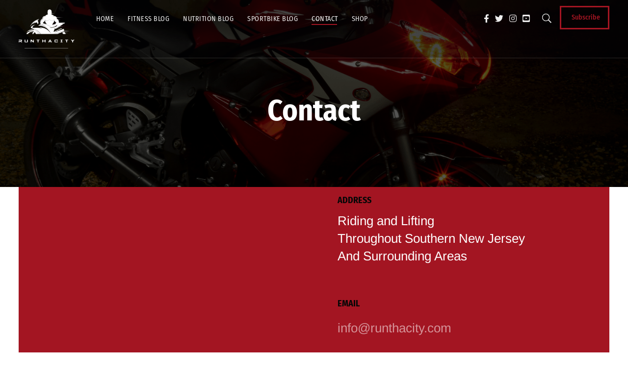

--- FILE ---
content_type: text/html; charset=UTF-8
request_url: https://runthacity.com/contact/
body_size: 49779
content:
<!doctype html>
<html lang="en-US">
<head><meta charset="UTF-8"><script>if(navigator.userAgent.match(/MSIE|Internet Explorer/i)||navigator.userAgent.match(/Trident\/7\..*?rv:11/i)){var href=document.location.href;if(!href.match(/[?&]nowprocket/)){if(href.indexOf("?")==-1){if(href.indexOf("#")==-1){document.location.href=href+"?nowprocket=1"}else{document.location.href=href.replace("#","?nowprocket=1#")}}else{if(href.indexOf("#")==-1){document.location.href=href+"&nowprocket=1"}else{document.location.href=href.replace("#","&nowprocket=1#")}}}}</script><script>(()=>{class RocketLazyLoadScripts{constructor(){this.v="2.0.3",this.userEvents=["keydown","keyup","mousedown","mouseup","mousemove","mouseover","mouseenter","mouseout","mouseleave","touchmove","touchstart","touchend","touchcancel","wheel","click","dblclick","input","visibilitychange"],this.attributeEvents=["onblur","onclick","oncontextmenu","ondblclick","onfocus","onmousedown","onmouseenter","onmouseleave","onmousemove","onmouseout","onmouseover","onmouseup","onmousewheel","onscroll","onsubmit"]}async t(){this.i(),this.o(),/iP(ad|hone)/.test(navigator.userAgent)&&this.h(),this.u(),this.l(this),this.m(),this.k(this),this.p(this),this._(),await Promise.all([this.R(),this.L()]),this.lastBreath=Date.now(),this.S(this),this.P(),this.D(),this.O(),this.M(),await this.C(this.delayedScripts.normal),await this.C(this.delayedScripts.defer),await this.C(this.delayedScripts.async),this.F("domReady"),await this.T(),await this.j(),await this.I(),this.F("windowLoad"),await this.A(),window.dispatchEvent(new Event("rocket-allScriptsLoaded")),this.everythingLoaded=!0,this.lastTouchEnd&&await new Promise((t=>setTimeout(t,500-Date.now()+this.lastTouchEnd))),this.H(),this.F("all"),this.U(),this.W()}i(){this.CSPIssue=sessionStorage.getItem("rocketCSPIssue"),document.addEventListener("securitypolicyviolation",(t=>{this.CSPIssue||"script-src-elem"!==t.violatedDirective||"data"!==t.blockedURI||(this.CSPIssue=!0,sessionStorage.setItem("rocketCSPIssue",!0))}),{isRocket:!0})}o(){window.addEventListener("pageshow",(t=>{this.persisted=t.persisted,this.realWindowLoadedFired=!0}),{isRocket:!0}),window.addEventListener("pagehide",(()=>{this.onFirstUserAction=null}),{isRocket:!0})}h(){let t;function e(e){t=e}window.addEventListener("touchstart",e,{isRocket:!0}),window.addEventListener("touchend",(function i(o){Math.abs(o.changedTouches[0].pageX-t.changedTouches[0].pageX)<10&&Math.abs(o.changedTouches[0].pageY-t.changedTouches[0].pageY)<10&&o.timeStamp-t.timeStamp<200&&(o.target.dispatchEvent(new PointerEvent("click",{target:o.target,bubbles:!0,cancelable:!0,detail:1})),event.preventDefault(),window.removeEventListener("touchstart",e,{isRocket:!0}),window.removeEventListener("touchend",i,{isRocket:!0}))}),{isRocket:!0})}q(t){this.userActionTriggered||("mousemove"!==t.type||this.firstMousemoveIgnored?"keyup"===t.type||"mouseover"===t.type||"mouseout"===t.type||(this.userActionTriggered=!0,this.onFirstUserAction&&this.onFirstUserAction()):this.firstMousemoveIgnored=!0),"click"===t.type&&t.preventDefault(),this.savedUserEvents.length>0&&(t.stopPropagation(),t.stopImmediatePropagation()),"touchstart"===this.lastEvent&&"touchend"===t.type&&(this.lastTouchEnd=Date.now()),"click"===t.type&&(this.lastTouchEnd=0),this.lastEvent=t.type,this.savedUserEvents.push(t)}u(){this.savedUserEvents=[],this.userEventHandler=this.q.bind(this),this.userEvents.forEach((t=>window.addEventListener(t,this.userEventHandler,{passive:!1,isRocket:!0})))}U(){this.userEvents.forEach((t=>window.removeEventListener(t,this.userEventHandler,{passive:!1,isRocket:!0}))),this.savedUserEvents.forEach((t=>{t.target.dispatchEvent(new window[t.constructor.name](t.type,t))}))}m(){this.eventsMutationObserver=new MutationObserver((t=>{const e="return false";for(const i of t){if("attributes"===i.type){const t=i.target.getAttribute(i.attributeName);t&&t!==e&&(i.target.setAttribute("data-rocket-"+i.attributeName,t),i.target["rocket"+i.attributeName]=new Function("event",t),i.target.setAttribute(i.attributeName,e))}"childList"===i.type&&i.addedNodes.forEach((t=>{if(t.nodeType===Node.ELEMENT_NODE)for(const i of t.attributes)this.attributeEvents.includes(i.name)&&i.value&&""!==i.value&&(t.setAttribute("data-rocket-"+i.name,i.value),t["rocket"+i.name]=new Function("event",i.value),t.setAttribute(i.name,e))}))}})),this.eventsMutationObserver.observe(document,{subtree:!0,childList:!0,attributeFilter:this.attributeEvents})}H(){this.eventsMutationObserver.disconnect(),this.attributeEvents.forEach((t=>{document.querySelectorAll("[data-rocket-"+t+"]").forEach((e=>{e.setAttribute(t,e.getAttribute("data-rocket-"+t)),e.removeAttribute("data-rocket-"+t)}))}))}k(t){Object.defineProperty(HTMLElement.prototype,"onclick",{get(){return this.rocketonclick||null},set(e){this.rocketonclick=e,this.setAttribute(t.everythingLoaded?"onclick":"data-rocket-onclick","this.rocketonclick(event)")}})}S(t){function e(e,i){let o=e[i];e[i]=null,Object.defineProperty(e,i,{get:()=>o,set(s){t.everythingLoaded?o=s:e["rocket"+i]=o=s}})}e(document,"onreadystatechange"),e(window,"onload"),e(window,"onpageshow");try{Object.defineProperty(document,"readyState",{get:()=>t.rocketReadyState,set(e){t.rocketReadyState=e},configurable:!0}),document.readyState="loading"}catch(t){console.log("WPRocket DJE readyState conflict, bypassing")}}l(t){this.originalAddEventListener=EventTarget.prototype.addEventListener,this.originalRemoveEventListener=EventTarget.prototype.removeEventListener,this.savedEventListeners=[],EventTarget.prototype.addEventListener=function(e,i,o){o&&o.isRocket||!t.B(e,this)&&!t.userEvents.includes(e)||t.B(e,this)&&!t.userActionTriggered||e.startsWith("rocket-")||t.everythingLoaded?t.originalAddEventListener.call(this,e,i,o):t.savedEventListeners.push({target:this,remove:!1,type:e,func:i,options:o})},EventTarget.prototype.removeEventListener=function(e,i,o){o&&o.isRocket||!t.B(e,this)&&!t.userEvents.includes(e)||t.B(e,this)&&!t.userActionTriggered||e.startsWith("rocket-")||t.everythingLoaded?t.originalRemoveEventListener.call(this,e,i,o):t.savedEventListeners.push({target:this,remove:!0,type:e,func:i,options:o})}}F(t){"all"===t&&(EventTarget.prototype.addEventListener=this.originalAddEventListener,EventTarget.prototype.removeEventListener=this.originalRemoveEventListener),this.savedEventListeners=this.savedEventListeners.filter((e=>{let i=e.type,o=e.target||window;return"domReady"===t&&"DOMContentLoaded"!==i&&"readystatechange"!==i||("windowLoad"===t&&"load"!==i&&"readystatechange"!==i&&"pageshow"!==i||(this.B(i,o)&&(i="rocket-"+i),e.remove?o.removeEventListener(i,e.func,e.options):o.addEventListener(i,e.func,e.options),!1))}))}p(t){let e;function i(e){return t.everythingLoaded?e:e.split(" ").map((t=>"load"===t||t.startsWith("load.")?"rocket-jquery-load":t)).join(" ")}function o(o){function s(e){const s=o.fn[e];o.fn[e]=o.fn.init.prototype[e]=function(){return this[0]===window&&t.userActionTriggered&&("string"==typeof arguments[0]||arguments[0]instanceof String?arguments[0]=i(arguments[0]):"object"==typeof arguments[0]&&Object.keys(arguments[0]).forEach((t=>{const e=arguments[0][t];delete arguments[0][t],arguments[0][i(t)]=e}))),s.apply(this,arguments),this}}if(o&&o.fn&&!t.allJQueries.includes(o)){const e={DOMContentLoaded:[],"rocket-DOMContentLoaded":[]};for(const t in e)document.addEventListener(t,(()=>{e[t].forEach((t=>t()))}),{isRocket:!0});o.fn.ready=o.fn.init.prototype.ready=function(i){function s(){parseInt(o.fn.jquery)>2?setTimeout((()=>i.bind(document)(o))):i.bind(document)(o)}return t.realDomReadyFired?!t.userActionTriggered||t.fauxDomReadyFired?s():e["rocket-DOMContentLoaded"].push(s):e.DOMContentLoaded.push(s),o([])},s("on"),s("one"),s("off"),t.allJQueries.push(o)}e=o}t.allJQueries=[],o(window.jQuery),Object.defineProperty(window,"jQuery",{get:()=>e,set(t){o(t)}})}P(){const t=new Map;document.write=document.writeln=function(e){const i=document.currentScript,o=document.createRange(),s=i.parentElement;let n=t.get(i);void 0===n&&(n=i.nextSibling,t.set(i,n));const c=document.createDocumentFragment();o.setStart(c,0),c.appendChild(o.createContextualFragment(e)),s.insertBefore(c,n)}}async R(){return new Promise((t=>{this.userActionTriggered?t():this.onFirstUserAction=t}))}async L(){return new Promise((t=>{document.addEventListener("DOMContentLoaded",(()=>{this.realDomReadyFired=!0,t()}),{isRocket:!0})}))}async I(){return this.realWindowLoadedFired?Promise.resolve():new Promise((t=>{window.addEventListener("load",t,{isRocket:!0})}))}M(){this.pendingScripts=[];this.scriptsMutationObserver=new MutationObserver((t=>{for(const e of t)e.addedNodes.forEach((t=>{"SCRIPT"!==t.tagName||t.noModule||t.isWPRocket||this.pendingScripts.push({script:t,promise:new Promise((e=>{const i=()=>{const i=this.pendingScripts.findIndex((e=>e.script===t));i>=0&&this.pendingScripts.splice(i,1),e()};t.addEventListener("load",i,{isRocket:!0}),t.addEventListener("error",i,{isRocket:!0}),setTimeout(i,1e3)}))})}))})),this.scriptsMutationObserver.observe(document,{childList:!0,subtree:!0})}async j(){await this.J(),this.pendingScripts.length?(await this.pendingScripts[0].promise,await this.j()):this.scriptsMutationObserver.disconnect()}D(){this.delayedScripts={normal:[],async:[],defer:[]},document.querySelectorAll("script[type$=rocketlazyloadscript]").forEach((t=>{t.hasAttribute("data-rocket-src")?t.hasAttribute("async")&&!1!==t.async?this.delayedScripts.async.push(t):t.hasAttribute("defer")&&!1!==t.defer||"module"===t.getAttribute("data-rocket-type")?this.delayedScripts.defer.push(t):this.delayedScripts.normal.push(t):this.delayedScripts.normal.push(t)}))}async _(){await this.L();let t=[];document.querySelectorAll("script[type$=rocketlazyloadscript][data-rocket-src]").forEach((e=>{let i=e.getAttribute("data-rocket-src");if(i&&!i.startsWith("data:")){i.startsWith("//")&&(i=location.protocol+i);try{const o=new URL(i).origin;o!==location.origin&&t.push({src:o,crossOrigin:e.crossOrigin||"module"===e.getAttribute("data-rocket-type")})}catch(t){}}})),t=[...new Map(t.map((t=>[JSON.stringify(t),t]))).values()],this.N(t,"preconnect")}async $(t){if(await this.G(),!0!==t.noModule||!("noModule"in HTMLScriptElement.prototype))return new Promise((e=>{let i;function o(){(i||t).setAttribute("data-rocket-status","executed"),e()}try{if(navigator.userAgent.includes("Firefox/")||""===navigator.vendor||this.CSPIssue)i=document.createElement("script"),[...t.attributes].forEach((t=>{let e=t.nodeName;"type"!==e&&("data-rocket-type"===e&&(e="type"),"data-rocket-src"===e&&(e="src"),i.setAttribute(e,t.nodeValue))})),t.text&&(i.text=t.text),t.nonce&&(i.nonce=t.nonce),i.hasAttribute("src")?(i.addEventListener("load",o,{isRocket:!0}),i.addEventListener("error",(()=>{i.setAttribute("data-rocket-status","failed-network"),e()}),{isRocket:!0}),setTimeout((()=>{i.isConnected||e()}),1)):(i.text=t.text,o()),i.isWPRocket=!0,t.parentNode.replaceChild(i,t);else{const i=t.getAttribute("data-rocket-type"),s=t.getAttribute("data-rocket-src");i?(t.type=i,t.removeAttribute("data-rocket-type")):t.removeAttribute("type"),t.addEventListener("load",o,{isRocket:!0}),t.addEventListener("error",(i=>{this.CSPIssue&&i.target.src.startsWith("data:")?(console.log("WPRocket: CSP fallback activated"),t.removeAttribute("src"),this.$(t).then(e)):(t.setAttribute("data-rocket-status","failed-network"),e())}),{isRocket:!0}),s?(t.fetchPriority="high",t.removeAttribute("data-rocket-src"),t.src=s):t.src="data:text/javascript;base64,"+window.btoa(unescape(encodeURIComponent(t.text)))}}catch(i){t.setAttribute("data-rocket-status","failed-transform"),e()}}));t.setAttribute("data-rocket-status","skipped")}async C(t){const e=t.shift();return e?(e.isConnected&&await this.$(e),this.C(t)):Promise.resolve()}O(){this.N([...this.delayedScripts.normal,...this.delayedScripts.defer,...this.delayedScripts.async],"preload")}N(t,e){this.trash=this.trash||[];let i=!0;var o=document.createDocumentFragment();t.forEach((t=>{const s=t.getAttribute&&t.getAttribute("data-rocket-src")||t.src;if(s&&!s.startsWith("data:")){const n=document.createElement("link");n.href=s,n.rel=e,"preconnect"!==e&&(n.as="script",n.fetchPriority=i?"high":"low"),t.getAttribute&&"module"===t.getAttribute("data-rocket-type")&&(n.crossOrigin=!0),t.crossOrigin&&(n.crossOrigin=t.crossOrigin),t.integrity&&(n.integrity=t.integrity),t.nonce&&(n.nonce=t.nonce),o.appendChild(n),this.trash.push(n),i=!1}})),document.head.appendChild(o)}W(){this.trash.forEach((t=>t.remove()))}async T(){try{document.readyState="interactive"}catch(t){}this.fauxDomReadyFired=!0;try{await this.G(),document.dispatchEvent(new Event("rocket-readystatechange")),await this.G(),document.rocketonreadystatechange&&document.rocketonreadystatechange(),await this.G(),document.dispatchEvent(new Event("rocket-DOMContentLoaded")),await this.G(),window.dispatchEvent(new Event("rocket-DOMContentLoaded"))}catch(t){console.error(t)}}async A(){try{document.readyState="complete"}catch(t){}try{await this.G(),document.dispatchEvent(new Event("rocket-readystatechange")),await this.G(),document.rocketonreadystatechange&&document.rocketonreadystatechange(),await this.G(),window.dispatchEvent(new Event("rocket-load")),await this.G(),window.rocketonload&&window.rocketonload(),await this.G(),this.allJQueries.forEach((t=>t(window).trigger("rocket-jquery-load"))),await this.G();const t=new Event("rocket-pageshow");t.persisted=this.persisted,window.dispatchEvent(t),await this.G(),window.rocketonpageshow&&window.rocketonpageshow({persisted:this.persisted})}catch(t){console.error(t)}}async G(){Date.now()-this.lastBreath>45&&(await this.J(),this.lastBreath=Date.now())}async J(){return document.hidden?new Promise((t=>setTimeout(t))):new Promise((t=>requestAnimationFrame(t)))}B(t,e){return e===document&&"readystatechange"===t||(e===document&&"DOMContentLoaded"===t||(e===window&&"DOMContentLoaded"===t||(e===window&&"load"===t||e===window&&"pageshow"===t)))}static run(){(new RocketLazyLoadScripts).t()}}RocketLazyLoadScripts.run()})();</script><meta name="norton-safeweb-site-verification" content="WMQKU85BCZWVCEB8LW5K4KU2IPTIWRZHWSH9-B0Y744D3OLKGPX-FZ8XY-PH7TZTF9Z5--M7CAJ66YB4RMQCJQJQ18Y4UP7L8P47K7VRZX93VA7X8A-PI1AK97QA3YP4" />
	
	<meta name="viewport" content="width=device-width, initial-scale=1">
			<meta property="og:title" content="Contact" />
	<meta property="og:site_name" content="RunThaCity" />
			<link rel="profile" href="http://gmpg.org/xfn/11">
	<link rel="pingback" href="https://runthacity.com/xmlrpc.php" />
	<meta name='robots' content='index, follow, max-image-preview:large, max-snippet:-1, max-video-preview:-1' />
	<style></style>
	
	<!-- This site is optimized with the Yoast SEO plugin v25.1 - https://yoast.com/wordpress/plugins/seo/ -->
	<title>Contact | Let&#039;s Get In Touch | RunThaCity | Subscribe Today!</title><link rel="preload" data-rocket-preload as="font" href="https://runthacity.com/wp-content/themes/viseo-progression/inc/pe-icon-7-stroke/fonts/Pe-icon-7-stroke.woff?d7yf1v" crossorigin><link rel="preload" data-rocket-preload as="font" href="https://runthacity.com/wp-content/themes/viseo-progression/inc/font-awesome/fonts/fontawesome-webfont.woff2?v=4.7.0" crossorigin><link rel="preload" data-rocket-preload as="font" href="https://fonts.gstatic.com/s/arimo/v29/P5sMzZCDf9_T_10ZxCE.woff2" crossorigin><link rel="preload" data-rocket-preload as="font" href="https://fonts.gstatic.com/s/firasanscondensed/v10/wEOsEADFm8hSaQTFG18FErVhsC9x-tarWV3PuMR0cg.woff2" crossorigin><link rel="preload" data-rocket-preload as="font" href="https://fonts.gstatic.com/s/firasanscondensed/v10/wEOhEADFm8hSaQTFG18FErVhsC9x-tarUfbtrQ.woff2" crossorigin><link rel="preload" data-rocket-preload as="font" href="https://fonts.gstatic.com/s/firasanscondensed/v10/wEOsEADFm8hSaQTFG18FErVhsC9x-tarWQXOuMR0cg.woff2" crossorigin><link rel="preload" data-rocket-preload as="font" href="https://fonts.gstatic.com/s/firasanscondensed/v10/wEOsEADFm8hSaQTFG18FErVhsC9x-tarWU3IuMR0cg.woff2" crossorigin><link rel="preload" data-rocket-preload as="font" href="https://runthacity.com/wp-content/plugins/elementor/assets/lib/font-awesome/webfonts/fa-brands-400.woff2" crossorigin><link rel="preload" data-rocket-preload as="font" href="https://runthacity.com/wp-content/plugins/elementor/assets/lib/font-awesome/webfonts/fa-regular-400.woff2" crossorigin><link rel="preload" data-rocket-preload as="font" href="https://runthacity.com/wp-content/plugins/elementor/assets/lib/font-awesome/webfonts/fa-solid-900.woff2" crossorigin><style id="wpr-usedcss">img:is([sizes=auto i],[sizes^="auto," i]){contain-intrinsic-size:3000px 1500px}img.emoji{display:inline!important;border:none!important;box-shadow:none!important;height:1em!important;width:1em!important;margin:0 .07em!important;vertical-align:-.1em!important;background:0 0!important;padding:0!important}:root{--wp--preset--aspect-ratio--square:1;--wp--preset--aspect-ratio--4-3:4/3;--wp--preset--aspect-ratio--3-4:3/4;--wp--preset--aspect-ratio--3-2:3/2;--wp--preset--aspect-ratio--2-3:2/3;--wp--preset--aspect-ratio--16-9:16/9;--wp--preset--aspect-ratio--9-16:9/16;--wp--preset--color--black:#000000;--wp--preset--color--cyan-bluish-gray:#abb8c3;--wp--preset--color--white:#ffffff;--wp--preset--color--pale-pink:#f78da7;--wp--preset--color--vivid-red:#cf2e2e;--wp--preset--color--luminous-vivid-orange:#ff6900;--wp--preset--color--luminous-vivid-amber:#fcb900;--wp--preset--color--light-green-cyan:#7bdcb5;--wp--preset--color--vivid-green-cyan:#00d084;--wp--preset--color--pale-cyan-blue:#8ed1fc;--wp--preset--color--vivid-cyan-blue:#0693e3;--wp--preset--color--vivid-purple:#9b51e0;--wp--preset--gradient--vivid-cyan-blue-to-vivid-purple:linear-gradient(135deg,rgba(6, 147, 227, 1) 0%,rgb(155, 81, 224) 100%);--wp--preset--gradient--light-green-cyan-to-vivid-green-cyan:linear-gradient(135deg,rgb(122, 220, 180) 0%,rgb(0, 208, 130) 100%);--wp--preset--gradient--luminous-vivid-amber-to-luminous-vivid-orange:linear-gradient(135deg,rgba(252, 185, 0, 1) 0%,rgba(255, 105, 0, 1) 100%);--wp--preset--gradient--luminous-vivid-orange-to-vivid-red:linear-gradient(135deg,rgba(255, 105, 0, 1) 0%,rgb(207, 46, 46) 100%);--wp--preset--gradient--very-light-gray-to-cyan-bluish-gray:linear-gradient(135deg,rgb(238, 238, 238) 0%,rgb(169, 184, 195) 100%);--wp--preset--gradient--cool-to-warm-spectrum:linear-gradient(135deg,rgb(74, 234, 220) 0%,rgb(151, 120, 209) 20%,rgb(207, 42, 186) 40%,rgb(238, 44, 130) 60%,rgb(251, 105, 98) 80%,rgb(254, 248, 76) 100%);--wp--preset--gradient--blush-light-purple:linear-gradient(135deg,rgb(255, 206, 236) 0%,rgb(152, 150, 240) 100%);--wp--preset--gradient--blush-bordeaux:linear-gradient(135deg,rgb(254, 205, 165) 0%,rgb(254, 45, 45) 50%,rgb(107, 0, 62) 100%);--wp--preset--gradient--luminous-dusk:linear-gradient(135deg,rgb(255, 203, 112) 0%,rgb(199, 81, 192) 50%,rgb(65, 88, 208) 100%);--wp--preset--gradient--pale-ocean:linear-gradient(135deg,rgb(255, 245, 203) 0%,rgb(182, 227, 212) 50%,rgb(51, 167, 181) 100%);--wp--preset--gradient--electric-grass:linear-gradient(135deg,rgb(202, 248, 128) 0%,rgb(113, 206, 126) 100%);--wp--preset--gradient--midnight:linear-gradient(135deg,rgb(2, 3, 129) 0%,rgb(40, 116, 252) 100%);--wp--preset--font-size--small:13px;--wp--preset--font-size--medium:20px;--wp--preset--font-size--large:36px;--wp--preset--font-size--x-large:42px;--wp--preset--spacing--20:0.44rem;--wp--preset--spacing--30:0.67rem;--wp--preset--spacing--40:1rem;--wp--preset--spacing--50:1.5rem;--wp--preset--spacing--60:2.25rem;--wp--preset--spacing--70:3.38rem;--wp--preset--spacing--80:5.06rem;--wp--preset--shadow--natural:6px 6px 9px rgba(0, 0, 0, .2);--wp--preset--shadow--deep:12px 12px 50px rgba(0, 0, 0, .4);--wp--preset--shadow--sharp:6px 6px 0px rgba(0, 0, 0, .2);--wp--preset--shadow--outlined:6px 6px 0px -3px rgba(255, 255, 255, 1),6px 6px rgba(0, 0, 0, 1);--wp--preset--shadow--crisp:6px 6px 0px rgba(0, 0, 0, 1)}:where(.is-layout-flex){gap:.5em}:where(.is-layout-grid){gap:.5em}:where(.wp-block-post-template.is-layout-flex){gap:1.25em}:where(.wp-block-post-template.is-layout-grid){gap:1.25em}:where(.wp-block-columns.is-layout-flex){gap:2em}:where(.wp-block-columns.is-layout-grid){gap:2em}:root :where(.wp-block-pullquote){font-size:1.5em;line-height:1.6}.mejs-container{clear:both;max-width:100%}.mejs-container *{font-family:Helvetica,Arial}.mejs-container{background:#222}.wp-video-shortcode video,video.wp-video-shortcode{max-width:100%;display:inline-block}footer,header,nav,section{display:block}audio,canvas,video{display:inline-block}.sticky{background:0 0}[hidden],audio:not([controls]){display:none}html{font-size:100%;-webkit-text-size-adjust:100%;-ms-text-size-adjust:100%}button,html,input,select,textarea{font-family:sans-serif;color:#222}body{margin:0}a:focus{outline:dotted thin}a:active,a:hover{outline:0}strong{font-weight:700}ins{background:#ff9;color:#000;text-decoration:none}code{font-family:monospace,serif;font-size:1em}ul{margin:1em 0;padding:0 0 0 40px}dd{margin:0 0 0 40px}nav ul{list-style:none;margin:0;padding:0}img{border:0;-ms-interpolation-mode:bicubic;vertical-align:middle}svg:not(:root){overflow:hidden}form{margin:0}fieldset{border:0;margin:0;padding:0}label{cursor:pointer}legend{border:0;padding:0;white-space:normal}button,input,select,textarea{font-size:100%;margin:0;vertical-align:baseline}button,input{line-height:normal}button,input[type=button],input[type=reset],input[type=submit]{cursor:pointer;-webkit-appearance:button}button[disabled],input[disabled]{cursor:default}input[type=checkbox],input[type=radio]{box-sizing:border-box;padding:0}input[type=search]{-webkit-appearance:textfield;-moz-box-sizing:content-box;-webkit-box-sizing:content-box;box-sizing:content-box}input[type=search]::-webkit-search-cancel-button,input[type=search]::-webkit-search-decoration{-webkit-appearance:none}button::-moz-focus-inner,input::-moz-focus-inner{border:0;padding:0}textarea{overflow:auto;vertical-align:top;resize:vertical}input:invalid,textarea:invalid{background-color:#f0dddd}table{border-collapse:collapse;border-spacing:0}td{vertical-align:top}.ir{display:block;border:0;text-indent:-999em;overflow:hidden;background-color:transparent;background-repeat:no-repeat;text-align:left;direction:ltr}.ir br{display:none}.hidden{display:none!important;visibility:hidden}.clearfix-pro:after,.clearfix-pro:before{content:"";display:table}.clearfix-pro:after{clear:both}@font-face{font-display:swap;font-family:Pe-icon-7-stroke;src:url('https://runthacity.com/wp-content/themes/viseo-progression/inc/pe-icon-7-stroke/fonts/Pe-icon-7-stroke.eot?d7yf1v');src:url('https://runthacity.com/wp-content/themes/viseo-progression/inc/pe-icon-7-stroke/fonts/Pe-icon-7-stroke.eot?#iefixd7yf1v') format('embedded-opentype'),url('https://runthacity.com/wp-content/themes/viseo-progression/inc/pe-icon-7-stroke/fonts/Pe-icon-7-stroke.woff?d7yf1v') format('woff'),url('https://runthacity.com/wp-content/themes/viseo-progression/inc/pe-icon-7-stroke/fonts/Pe-icon-7-stroke.ttf?d7yf1v') format('truetype'),url('https://runthacity.com/wp-content/themes/viseo-progression/inc/pe-icon-7-stroke/fonts/Pe-icon-7-stroke.svg?d7yf1v#Pe-icon-7-stroke') format('svg');font-weight:400;font-style:normal}[class*=" pe-7s-"],[class^=pe-7s-]{display:inline-block;font-family:Pe-icon-7-stroke;speak:none;font-style:normal;font-weight:400;font-variant:normal;text-transform:none;line-height:1;-webkit-font-smoothing:antialiased;-moz-osx-font-smoothing:grayscale}.pe-7s-search:before{content:"\e618"}@font-face{font-display:swap;font-family:FontAwesome;src:url('https://runthacity.com/wp-content/themes/viseo-progression/inc/font-awesome/fonts/fontawesome-webfont.eot?v=4.7.0');src:url('https://runthacity.com/wp-content/themes/viseo-progression/inc/font-awesome/fonts/fontawesome-webfont.eot?#iefix&v=4.7.0') format('embedded-opentype'),url('https://runthacity.com/wp-content/themes/viseo-progression/inc/font-awesome/fonts/fontawesome-webfont.woff2?v=4.7.0') format('woff2'),url('https://runthacity.com/wp-content/themes/viseo-progression/inc/font-awesome/fonts/fontawesome-webfont.woff?v=4.7.0') format('woff'),url('https://runthacity.com/wp-content/themes/viseo-progression/inc/font-awesome/fonts/fontawesome-webfont.ttf?v=4.7.0') format('truetype'),url('https://runthacity.com/wp-content/themes/viseo-progression/inc/font-awesome/fonts/fontawesome-webfont.svg?v=4.7.0#fontawesomeregular') format('svg');font-weight:400;font-style:normal}.fa{display:inline-block;font:14px/1 FontAwesome;font-size:inherit;text-rendering:auto;-webkit-font-smoothing:antialiased;-moz-osx-font-smoothing:grayscale}.fa-caret-square-o-down:before{content:"\f150"}.fa-caret-square-o-up:before{content:"\f151"}.fa-caret-square-o-right:before{content:"\f152"}.fa-youtube-square:before{content:"\f166"}.fa-caret-square-o-left:before{content:"\f191"}.fa-plus-square-o:before{content:"\f196"}.fa-window-close:before{content:"\f2d3"}.fa-window-close-o:before{content:"\f2d4"}body{background:#fff}a{color:#4145ee}a:hover{color:#292ca7}img{max-width:100%;height:auto}body iframe{border:none}.pp_gallery{display:none!important}body a,body a img{outline:0!important;text-decoration:none}p{padding-top:0;margin:0}p,ul{margin-bottom:25px}ul{margin-left:8px;padding-left:16px}img{max-width:100%;height:auto;width:auto}audio,video{max-width:100%}table{background:#fff;border-collapse:separate;border-spacing:0;margin:0 0 2em;max-width:100%;border-left:1px solid #eaeaea;border-top:1px solid #eaeaea}td{color:#606060;border:1px solid #eaeaea}table caption,table td{font-weight:400;text-align:left}table td{border-width:0 1px 1px 0}table tr td{padding:8px 12px}body,body input,body textarea,select{line-height:1.75;font-size:16px;color:#555;font-family:Arimo,sans-serif}h1,h3,h4{-ms-word-wrap:break-word;word-wrap:break-word;padding:0;color:#070707;margin:0 0 15px;line-height:1.4;font-family:'Fira Sans Condensed',sans-serif;font-weight:700}h1{font-size:40px;line-height:1.2}h3{font-size:25px}h4{font-size:20px}.mobile-menu-icon-pro,a,input,select,textarea{transition-duration:250ms;transition-property:color,background-color,opacity,border;transition-timing-function:ease-in-out}#boxed-layout-pro button.button,#boxed-layout-pro input#submit,.pp_contract:after,.pp_expand:after,.sf-menu a:before,a.pp_close:after,a.pp_close:before,a.pp_next:before,a.pp_previous:before,footer#site-footer a{transition-duration:250ms;transition-property:all;transition-timing-function:ease-in-out}#logo-pro img,#main-nav-mobile .progression-studios-social-icons a,#progression-inline-icons .progression-studios-social-icons a,.sf-menu a{transition-duration:250ms;transition-property:padding-top,padding-bottom,color,background-color,width;transition-timing-function:ease-in-out}header#masthead-pro:after{transition-duration:350ms;transition-property:all;transition-timing-function:ease-in-out}header#masthead-pro{transition-duration:350ms;transition-property:background;transition-timing-function:ease-in-out}@keyframes ProMoveUp{to{transform:translateY(0);opacity:1}}@keyframes ProMoveOut{from{visibility:visible;opacity:1}to{opacity:0;visibility:hidden}}li.sfHover ul.sub-menu{transform:translateY(20px);opacity:0;animation-duration:250ms;animation-name:ProMoveUp;animation-timing-function:ease-in-out;animation-fill-mode:forwards}body #progression-studios-header-search-icon.hide-search-icon-pro #panel-search-progression{animation-duration:.2s;animation-name:ProMoveOut;animation-timing-function:ease-in-out;animation-fill-mode:forwards}body #progression-studios-header-search-icon.active-search-icon-pro #panel-search-progression{transform:translateY(20px);visibility:visible;animation-duration:250ms;animation-name:ProMoveUp;animation-timing-function:ease-in-out;animation-fill-mode:forwards}body #panel-search-progression{visibility:hidden;z-index:5;opacity:0}.width-container-pro{width:1200px;margin:0 auto;position:relative;padding:0}.progression-studios-header-full-width #viseo-progression-header-top .width-container-pro,.progression-studios-header-full-width header#masthead-pro .width-container-pro,footer#site-footer.progression-studios-footer-full-width .width-container-pro{width:auto;padding-right:40px;padding-left:40px}#page-title-pro{margin-bottom:50px}#content-pro{position:relative;padding-bottom:50px}.sidebar{float:right;width:27%}.sidebar.progression-studios-mobile-sidebar{float:none;width:90%;margin:0 5%}.sidebar.progression-studios-mobile-sidebar .widget{margin-top:50px}.sidebar.progression-studios-mobile-sidebar .sidebar-divider-pro{height:20px}header#masthead-pro{-webkit-font-smoothing:subpixel-antialiased}#progression-studios-header-position{position:absolute;width:100%}#progression-studios-header-position header#masthead-pro{-webkit-text-stroke:0.5px}@media all and (-webkit-min-device-pixel-ratio:0) and (min-resolution:.001dpcm){#progression-studios-header-position header#masthead-pro{-webkit-text-stroke:0px}}#progression-studios-header-position header#masthead-pro .sf-menu li li{-webkit-text-stroke:0px}header#masthead-pro:after{display:none;height:1px;content:'';width:100%;position:absolute;margin-bottom:-1px;background:0 0;z-index:1}header#masthead-pro .width-container-pro.progression-studios-logo-container{z-index:50}header#masthead-pro{z-index:50;position:relative;width:100%}.progression-sticky-scrolled header#masthead-pro{border:none}header#masthead-pro h1#logo-pro{z-index:55;margin:0;padding:0;line-height:1;font-size:5px;border:none;float:left}header#masthead-pro h1#logo-pro a{display:block}body #logo-pro img{max-width:100%}#main-nav-mobile .progression-studios-social-icons{display:none}#progression-inline-icons .progression-studios-social-icons{float:right;line-height:1}#progression-inline-icons .progression-studios-social-icons a{display:block;float:left}#progression-nav-container{float:right}header#masthead-pro.progression-studios-nav-left #progression-nav-container{float:left}header#masthead-pro.progression-studios-nav-left h1#logo-pro{margin-right:30px}#progression-studios-header-search-icon i.pe-7s-search:before{-webkit-text-stroke:0.5px;-moz-text-stroke:0.5px;text-stroke:0.5px;position:relative;top:-1px}#progression-studios-header-search-icon.active-search-icon-pro i.pe-7s-search:before{content:"\e680"}#progression-studios-header-search-icon i.pe-7s-search{cursor:pointer}#progression-studios-header-search-icon{float:right;position:relative;margin-left:-3px}#page-title-pro{background:#f5f5f5;padding:160px 0;position:relative;text-align:center}#page-title-pro:before{position:absolute;top:0;left:0;content:"";display:block;width:100%;height:100%}#page-title-pro h1{font-weight:700;padding:0 1px;display:inline-block;margin:0 auto;text-align:center;color:#fff;font-size:60px;position:relative;z-index:5}#page-title-pro h1:after{content:'';bottom:-2px;left:0;background:#d3bc6e;position:absolute;width:100%;height:2px;display:none}#page-title-pro h4{margin:0 auto;margin-top:15px;text-align:center;color:#bbb;font-size:24px;font-weight:400;position:relative;z-index:5}#page-title-pro h4 p{margin-bottom:0}#page-title-pro h4 a,#page-title-pro h4 a:hover{color:#e4d3d9}body #progression-studios-header-search-icon.active-search-icon-pro #panel-search-progression{z-index:5}body #panel-search-progression{position:absolute;right:0;padding:22px 25px}#panel-search-progression .search-form{margin-bottom:5px}#panel-search-progression .search-form input.search-field{padding:15px 16px;width:250px;font-size:14px;border-color:#666;border-width:1px;background-color:rgba(255,255,255,0);background-position:right 11px;background-image:url(https://runthacity.com/wp-content/themes/viseo-progression/images/search-magnify-light.png)}#panel-search-progression .search-form input.search-field:focus{border-color:#666;color:#fff;outline:0}#panel-search-progression .search-form input.search-field:focus{outline:0}#panel-search-progression .search-form input.search-submit{display:none}.search-form input.search-field:focus{outline:0}.search-form{text-align:center;margin:0 auto}#content-pro .search-form,footer#site-footer .search-form{margin-left:0}.search-form input{padding:16px 18px;margin:0 auto;border:none}footer#site-footer .search-form input.search-field{background:#fff}.elementor-section-stretched .search-form{max-width:600px}.search-form{max-width:400px;margin-bottom:30px}.sidebar .search-form input.search-field{background-color:#fff;border-color:#fff}.search-form input.search-field{background:#f5f5f5;border:2px solid #f5f5f5;margin:0;width:calc(100% - 42px);padding:16px 20px;font-size:14px;background-image:url(https://runthacity.com/wp-content/themes/viseo-progression/images/search-magnify.png);background-position:right 13px;background-repeat:no-repeat;border-radius:0}@media screen and (-webkit-min-device-pixel-ratio:1.5){#panel-search-progression .search-form input.search-field{background-image:url(https://runthacity.com/wp-content/themes/viseo-progression/images/search-magnify-light@2x.png);background-size:40px 30px}.search-form input.search-field{background-image:url(https://runthacity.com/wp-content/themes/viseo-progression/images/search-magnify@2x.png);background-size:40px 30px}}.search-form input.search-submit{display:none}.progression-studios-header-left,.progression-studios-header-right{float:left;width:60%;min-height:1px;-webkit-font-smoothing:subpixel-antialiased}.progression-studios-header-right{width:40%}.progression-studios-header-right{text-align:right}#progression-header-top-right-container,.progression-studios-header-right .widget{float:right}#progression-header-top-left-container,.progression-studios-header-left .widget{float:left}.progression-studios-header-left .widget{padding-right:40px}.progression-studios-header-left .widget:nth-child(3){padding-right:0}.progression-studios-header-left .widget,.progression-studios-header-right .widget{padding-top:12px;padding-bottom:12px}#viseo-progression-header-top .textwidget{display:inline-block}#viseo-progression-header-top{color:#2e2e2e;font-size:14px;line-height:1;position:relative;z-index:55;font-weight:500}#viseo-progression-header-top .widget i{font-size:110%;position:relative;margin-bottom:-5px;margin-right:8px;color:#d3bc6c}#viseo-progression-header-top .sf-menu i{font-size:100%;position:relative;top:0;margin-bottom:-2px;margin-right:0}#viseo-progression-header-top a{color:#2e2e2e}#progression-header-top-right-container .sf-menu li.normal-item-pro ul{left:auto;right:18px}#progression-header-top-right-container .sf-menu li.normal-item-pro ul ul{left:100%;right:auto}#viseo-progression-header-top #progression-header-top-right-container .sf-menu{margin-right:-20px}#viseo-progression-header-top .sf-menu a{text-align:left;color:#2e2e2e;font-size:11px;padding-left:20px;padding-right:20px;background:0 0}#viseo-progression-header-top .sf-arrows .sf-with-ul{padding-right:35px}#viseo-progression-header-top .sf-arrows .sf-with-ul:after{right:29px}#viseo-progression-header-top .sf-menu li li a{text-decoration:none;text-transform:none;font-size:11px;margin:0}#viseo-progression-header-top .sf-menu ul{border-top:none;padding-top:0;padding-bottom:0}#viseo-progression-header-top .progression-studios-header-right .progression-studios-social-icons{float:right}#viseo-progression-header-top .progression-studios-social-icons{float:left}#viseo-progression-header-top .progression-studios-social-icons i{font-size:100%;top:0;margin-bottom:0}#viseo-progression-header-top .progression-studios-social-icons a{border-radius:0;text-align:center;display:inline-block;line-height:1;font-size:9px;color:#fff}#main-nav-mobile .progression-studios-social-icons{text-align:center;padding:10px 0}#main-nav-mobile .progression-studios-social-icons a{margin-top:8px;margin-bottom:8px}#main-nav-mobile .progression-studios-social-icons i{font-size:100%;top:0;margin-bottom:0}#main-nav-mobile .progression-studios-social-icons a{border-radius:30px;text-align:center;display:inline-block;line-height:1;margin-left:8px;padding:5px;font-size:11px;min-width:12px;background:#2e2e2e;color:#fff}#main-nav-mobile .progression-studios-social-icons a:hover{background:#888;border-color:#888;color:#fff}#progression-studios-lower-widget-container .widget,#widget-area-progression .widget{float:left;margin-right:4%}.footer-3-pro .widget{width:30.5%}#progression-studios-lower-widget-container .footer-3-pro .widget:nth-child(3),#widget-area-progression .footer-3-pro .widget:nth-child(4){margin-right:0}.sf-menu,.sf-menu *{margin:0;padding:0;list-style:none}.sf-menu li.normal-item-pro,.sf-menu li.normal-item-pro li{position:relative}.sf-menu li.normal-item-pro ul{position:absolute;display:none;top:100%;left:0;z-index:99}.sf-menu li.normal-item-pro ul ul{top:0;left:100%}.sf-menu>li{float:left}.sf-menu li.sfHover>ul,.sf-menu li:hover>ul{display:block}.sf-menu a{display:block;position:relative}.sf-menu ul ul{top:0;left:100%}.sf-menu ul{min-width:12em}.sf-menu a{line-height:1;padding:.75em 1em;text-decoration:none;zoom:1;cursor:pointer;color:#13a}.sf-menu li{background:#bdd2ff;white-space:nowrap}.sf-menu ul li{background:#aabde6}.sf-menu ul ul li{background:#9aaedb}.sf-menu li.sfHover,.sf-menu li:hover{background:#cfdeff}.sf-arrows .sf-with-ul{padding-right:2.5em}.sf-arrows .sf-with-ul:after{content:'';position:absolute;top:50%;right:1em;margin-top:-3px;height:0;width:0;border:5px solid transparent;border-top-color:#dfeeff;border-top-color:rgba(255,255,255,.5)}.sf-arrows>.sfHover>.sf-with-ul:after,.sf-arrows>li:hover>.sf-with-ul:after,.sf-arrows>li>.sf-with-ul:focus:after{border-top-color:#fff}.sf-arrows ul .sf-with-ul:after{margin-top:-5px;margin-right:-3px;border-color:transparent transparent transparent #dfeeff;border-left-color:rgba(255,255,255,.5)}.sf-arrows ul .sfHover>.sf-with-ul:after,.sf-arrows ul li:hover>.sf-with-ul:after,.sf-arrows ul li>.sf-with-ul:focus:after{border-left-color:#fff}.sf-menu li.normal-item-pro:last-child ul{left:auto;right:18px}.progression-studios-nav-left .sf-menu li.normal-item-pro:last-child ul{left:0;right:auto}.progression-studios-nav-left .sf-menu ul ul,.sf-menu li.normal-item-pro:last-child ul ul{left:100%;right:auto}.sf-menu li,.sf-menu li.sfHover,.sf-menu li:hover,.sf-menu ul li,.sf-menu ul ul li{background:0 0}nav#progression-studios-right-navigation{float:right}nav#progression-studios-right-navigation ul{list-style:none;margin:0;padding:13px 0 0;float:right}nav#progression-studios-right-navigation ul li a{display:inline-block;font-size:14px;font-weight:500;font-family:'Fira Sans Condensed',sans-serif;line-height:1;padding:14px 19px;color:#e12b5f;border:3px solid rgba(225,43,95,.7)}nav#progression-studios-right-navigation ul li a:hover{border-color:#e12b5f}nav#progression-studios-right-navigation ul li a i{padding-right:5px}nav#site-navigation{font-weight:400;font-family:'Fira Sans Condensed',sans-serif;letter-spacing:0;text-transform:uppercase}.mobile-menu-icon-pro{color:#707070;padding:41px 0 41px 10px;margin:0 auto;float:right;font-size:18px;line-height:1}#progression-inline-icons .progression-studios-social-icons a{color:#707070;font-size:13px;padding:44px 15px}.sf-menu a{line-height:1;color:#292935;font-size:16px;padding:27px 15px}#progression-inline-icons .progression-studios-social-icons a:hover,#progression-studios-header-search-icon.active-search-icon-pro i.pe-7s-search,#progression-studios-header-search-icon:hover i.pe-7s-search,.mobile-menu-icon-pro:hover,.sf-menu a:hover,.sf-menu li.current-menu-item a,.sf-menu li.sfHover a{color:#4145ee;background:0 0}.sf-menu a:hover:before,.sf-menu li.current-menu-item a:before,.sf-menu li.sfHover a:before{opacity:0;background:#888;width:0%;width:calc(100% - 30px)}#progression-inline-icons .progression-studios-social-icons a:hover{background:0 0}#viseo-progression-header-top .sf-menu a:before{display:none}.sf-menu a:before{content:"";display:block;position:absolute;left:0;margin-top:17px;height:2px;background:#888;opacity:.5;width:0;margin-left:15px}.sf-menu li li a:before{display:none}#panel-search-progression,.sf-menu ul{border-top:2px solid #d3bc6c;font-weight:400;font-family:Arimo,sans-serif;box-shadow:0 5px 5px rgba(0,0,0,.05)}.sf-menu ul:before{border-bottom:8px solid #cc5b44}.sf-menu ul ul:before{display:none}.sf-menu li li{padding-right:0;padding-left:0}.sf-menu ul{padding:5px 0 6px}.sf-menu li li a{text-transform:none;font-size:11px;padding:15px 20px 15px 25px;border-bottom:1px solid rgba(255,255,255,.08)}.progression-sticky-scrolled .sf-menu li li a{padding-top:15px;padding-bottom:15px}.sf-menu li li:last-child a,.sf-menu li li:last-child li:last-child a{border:none}.sf-menu li li:last-child li a{border-bottom:1px solid rgba(255,255,255,.08)}.sf-menu li.sfHover li a,.sf-menu li.sfHover li.sfHover li a,.sf-menu li.sfHover li.sfHover li.sfHover li a,.sf-menu li.sfHover li.sfHover li.sfHover li.sfHover li a,.sf-menu li.sfHover li.sfHover li.sfHover li.sfHover li.sfHover li a{background:0 0;color:#888}.sf-menu li.sfHover li a:hover,.sf-menu li.sfHover li li a:hover,.sf-menu li.sfHover li li li a:hover,.sf-menu li.sfHover li li li li a:hover,.sf-menu li.sfHover li li li li li a:hover,.sf-menu li.sfHover li.sfHover a,.sf-menu li.sfHover li.sfHover li.sfHover a,.sf-menu li.sfHover li.sfHover li.sfHover a:hover,.sf-menu li.sfHover li.sfHover li.sfHover li.sfHover a,.sf-menu li.sfHover li.sfHover li.sfHover li.sfHover a:hover,.sf-menu li.sfHover li.sfHover li.sfHover li.sfHover li.sfHover a,.sf-menu li.sfHover li.sfHover li.sfHover li.sfHover li.sfHover a:hover,.sf-menu li.sfHover li.sfHover li.sfHover li.sfHover li.sfHover li.sfHover a{color:#3f3f3f;background:rgba(0,0,0,0)}.sf-menu i{line-height:1;margin-right:6px;font-size:90%;position:relative;margin-bottom:-2px;margin-top:-2px}.sf-menu li li i{font-size:95%}.sf-arrows .sf-with-ul{padding-right:30px}.sf-arrows .sf-with-ul:after{font-weight:400;font-style:normal;font-family:FontAwesome;border:none;content:"\f107";font-size:12px;top:50%;right:24px;margin-top:-7px}.sf-arrows ul .sf-with-ul:after{font:10px/1 FontAwesome;content:"\f105";margin-top:-6px;right:36px}.slides,.slides>li{margin:0;padding:0;list-style:none}.flexslider{margin:0;padding:0}.flexslider .slides>li{display:none;-webkit-backface-visibility:hidden}.flexslider .slides img{width:100%;display:block}.flexslider .slides:after{content:"\0020";display:block;clear:both;visibility:hidden;line-height:0;height:0}* html .flexslider .slides{height:1%}.no-js .flexslider .slides>li:first-child{display:block}.flexslider{margin:0;background:0 0;border:none;position:relative;zoom:1}.flexslider .slides{zoom:1}.flexslider .slides img{height:auto}.flexslider{-webkit-transform:translateZ(0)}.mobile-menu-icon-pro{cursor:pointer;line-height:1;display:none;text-align:center;padding-right:4px}.active-mobile-icon-pro .mobile-menu-icon-pro .fa-bars:before{content:"\f00d"}.menu-collapser{display:none!important}#main-nav-mobile{line-height:1.6;background:#f9f9f9;display:none;position:relative;width:100%;z-index:20;box-shadow:0 2px 6px rgba(0,0,0,.1)}@media only screen and (min-width:960px){#main-nav-mobile{display:none!important}}ul.mobile-menu-pro{width:100%;margin:0;padding:0;list-style-type:none;display:block!important}ul.mobile-menu-pro{overflow:hidden;list-style-type:none;margin:0;padding:0;width:100%}ul.mobile-menu-pro{list-style-type:none;margin:0;padding:0;width:100%}ul.mobile-menu-pro li{position:relative;display:inline-block}ul.mobile-menu-pro>li{margin-right:-5px;border-left:1px rgba(0,0,0,.1)}ul.mobile-menu-pro>li:first-child{border-left:0}ul.mobile-menu-pro>li:last-child{margin-right:0}ul.mobile-menu-pro li a{display:block;text-transform:none;color:#444;font-size:15px;padding:19px 3%;margin:0;border:none}ul.mobile-menu-pro li li a{padding-left:30px}ul.mobile-menu-pro li li li a{padding-left:35px}ul.mobile-menu-pro li li li li a{padding-left:40px}ul.mobile-menu-pro a i{padding-right:4px}ul.mobile-menu-pro li .sub-collapser{background:0 0;position:absolute;right:0;top:0;width:50px;text-align:center;z-index:999;cursor:pointer;height:62px}ul.mobile-menu-pro.collapsed li .sub-collapser:before{position:absolute;top:0;left:0;font:17px/1 FontAwesome;border:none;content:"\f107";text-align:center;line-height:62px;width:50px;background:rgba(255,255,255,.05)}ul.mobile-menu-pro.collapsed li .sub-collapser.expanded{transform:rotate(180deg)}ul.mobile-menu-pro li .sub-collapser>i{display:none}ul.mobile-menu-pro li ul{margin:0;list-style-type:none}ul.mobile-menu-pro li ul{padding-left:0}ul.mobile-menu-pro li ul li{background:rgba(255,255,255,.04)}ul.mobile-menu-pro li ul li li:hover{background:rgba(255,255,255,.04)!important}ul.mobile-menu-pro li>ul{display:none;position:absolute;left:0;top:100%;z-index:999;width:100%}ul.mobile-menu-pro li>ul>li ul{display:none;position:absolute;left:100%;top:0;z-index:999;width:100%}ul.mobile-menu-pro.collapsed li{display:block;width:100%;box-sizing:border-box}ul.mobile-menu-pro.collapsed li a{display:block;border-bottom:1px solid rgba(0,0,0,.1);box-sizing:border-box}ul.mobile-menu-pro.collapsed li>ul{display:none;position:static}.progression-studios-feaured-image{position:relative;margin-bottom:-1px}.progression-studios-feaured-image p{margin:0;padding:0}.progression-studios-feaured-image{position:relative;overflow:hidden;text-align:center}.progression-studios-feaured-image img{transition:all .4s}.progression-studios-default-blog-overlay iframe{width:100%!important;height:auto}.progression-studios-default-blog-overlay{position:relative;min-height:180px}.progression-studios-default-blog-overlay a{display:block;cursor:pointer}#page-title-pro-post-page:before{display:block;content:'';background:-moz-linear-gradient(top,rgba(0,0,0,0) 0,rgba(0,0,0,.6) 100%);background:-webkit-linear-gradient(top,rgba(0,0,0,0) 0,rgba(0,0,0,.6) 100%);background:linear-gradient(to bottom,rgba(0,0,0,0) 0,rgba(0,0,0,.6) 100%);width:100%;height:100%;position:absolute;z-index:1}#page-title-pro-post-page{background:#000;height:700px;position:relative}#page-title-pro-post-page .progression-studios-gallery{position:relative;z-index:5}@media only screen and (max-width:767px){.progression-masonry-item{width:100%!important}}.sidebar{color:#888;font-size:15px}.sidebar-item{background:#f2f3f5;margin-bottom:5px;padding:40px 10% 22px}.sidebar a{font-family:'Fira Sans Condensed',sans-serif;font-weight:500;color:#121213}.sidebar a:hover{color:#e12b5f}.sidebar ul li:before{font-family:FontAwesome;display:inline-block;font-weight:400;font-style:normal;content:"\f105";padding-left:1px;position:relative;top:1px;font-size:90%;position:absolute;left:0}.sidebar ul{list-style:none;margin:0 0 25px;padding:0}.sidebar ul ul.children,.sidebar ul ul.sub-menu{margin-top:12px}.sidebar ul ul{margin:0;padding:12px 0 0 15px;border-top:1px solid #dfe0e2}.sidebar ul ul li:last-child{border:none;margin-bottom:0;padding-bottom:0}.sidebar ul li{position:relative;line-height:1.5;margin:0 0 12px;padding:0 0 12px 20px;border-bottom:1px solid #dfe0e2}.widget select{max-width:100%}body .widget select{background:#fff}#infscr-loading{font-size:15px;font-weight:700;color:#aeaeae}#infscr-loading{text-align:center;z-index:31;position:absolute;left:50%;bottom:15px;opacity:1;min-width:80px;margin-left:-40px;height:80px;line-height:80px;background:#e4e4e4;color:#fff;border-radius:100px}#infscr-loading img{margin:20px 0}#infscr-loading img{display:inline-block!important}#boxed-layout-pro a.button,#boxed-layout-pro button.button,#boxed-layout-pro input.button{line-height:1;border:none;text-align:center;display:inline-block;border-radius:0;width:auto;padding:14px 20px;font-weight:500;color:#6e8a95;background:#000;font-size:16px;font-family:'Fira Sans Condensed',sans-serif}.wpcf7-form input.wpcf7-submit{line-height:1;border:none;text-align:center;display:inline-block;border-radius:0;width:auto;padding:18px 26px;font-weight:500;color:#6e8a95;font-size:16px;font-family:'Fira Sans Condensed',sans-serif}.wpcf7-form input.wpcf7-submit{margin-top:5px}#boxed-layout-pro a.button:hover,#boxed-layout-pro button.button:hover,.wpcf7-form input.wpcf7-submit:hover{color:#fff;border-color:#6e8a95;background:#6e8a95}.wpcf7 input[type=checkbox],.wpcf7 input[type=radio]{width:auto}span.required{color:#fa4e3c}.wpcf7-form p{margin-bottom:20px}.search-form input.search-field:focus,.widget select:focus,.wpcf7-form input:focus,.wpcf7-form select:focus,.wpcf7-form textarea:focus{outline:0;border-color:#6e8a95}.widget select,.wpcf7 select,.wpcf7-form input,.wpcf7-form textarea{border-radius:0;width:70%;font-size:14px;padding:10px 18px;background:#f2f3f5;border:2px solid #f2f3f5}span.wpcf7-form-control-wrap{padding-top:3px;display:block}.widget select,.wpcf7 select,.wpcf7-form textarea{width:96%;width:calc(100% - 40px)}.wpcf7 select{padding-top:14px;padding-bottom:14px}.wpcf7-form input.wpcf7-not-valid{border-color:#e54823}.wpcf7-form span.wpcf7-not-valid-tip{display:none}.widget select,.wpcf7 select{-moz-appearance:none;-webkit-appearance:none;-ms-appearance:none;appearance:none}.elementor .progression-masonry-item *{box-sizing:content-box}.progression-elements-slider-background{background-color:#000;background-repeat:no-repeat;background-position:center center;background-size:cover;position:relative}body ins{background:0 0}footer#site-footer{background:#292935;color:#939394;position:relative;font-size:15px}footer#site-footer a{font-family:'Fira Sans Condensed',sans-serif;font-size:16px;font-weight:500;color:#ddd}footer#site-footer a:hover{color:#fff}footer#site-footer ul{text-align:left;list-style:none;margin:0 0 25px;padding:0}footer#site-footer ul ul.children,footer#site-footer ul ul.sub-menu{margin-top:6px}footer#site-footer ul ul{margin:0;padding:6px 0 0 15px}footer#site-footer ul ul li:last-child{border:none;margin-bottom:0;padding-bottom:0}footer#site-footer ul li{line-height:1.5;position:relative;margin:0 0 6px;padding:0 0 6px 26px}footer#site-footer ul li:before{font-family:FontAwesome;display:inline-block;font-weight:400;content:"\f105";position:absolute;left:0}footer#site-footer #progression-studios-copyright a{color:#ccc}#copyright-divider-top{width:60px}#copyright-text{text-transform:uppercase;float:left;padding:38px 0;font-size:14px;color:#666;font-weight:300;letter-spacing:.5px;font-family:'Fira Sans Condensed',sans-serif}footer#site-footer ul.progression-studios-footer-nav-container-class{margin:0;padding:0;list-style:none;line-height:1;float:right;position:relative;z-index:10}footer#site-footer ul.progression-studios-footer-nav-container-class li{margin:0;padding:0;display:inline;border:none;line-height:1.5}footer#site-footer ul.progression-studios-footer-nav-container-class li:before{display:none}footer#site-footer #progression-studios-copyright ul.progression-studios-footer-nav-container-class li:first-child a,footer#site-footer ul.progression-studios-footer-nav-container-class li:first-child a{padding-left:0}footer#site-footer #progression-studios-copyright ul.progression-studios-footer-nav-container-class li:last-child a,footer#site-footer ul.progression-studios-footer-nav-container-class li:last-child a{margin-right:0}footer#site-footer #progression-studios-copyright ul.progression-studios-footer-nav-container-class a,footer#site-footer ul.progression-studios-footer-nav-container-class a{display:inline-block;color:#666;text-transform:uppercase;font-size:14px;margin-left:15px;margin-right:15px;margin-top:31px;margin-bottom:30px;font-weight:300;letter-spacing:.5px;font-family:'Fira Sans Condensed',sans-serif}footer#site-footer #progression-studios-copyright ul.progression-studios-footer-nav-container-class a:hover,footer#site-footer #progression-studios-copyright ul.progression-studios-footer-nav-container-class li.current-menu-item a,footer#site-footer ul.progression-studios-footer-nav-container-class a:hover,footer#site-footer ul.progression-studios-footer-nav-container-class li.current-menu-item a{color:#fff}footer#site-footer .progression-studios-social-icons{text-align:center;padding:20px 0;list-style:none;margin:0;position:relative;z-index:20}footer#site-footer .progression-studios-social-icons li{margin:0;padding:0;display:inline}footer#site-footer .progression-studios-social-icons li:before{display:none}footer#site-footer .progression-studios-social-icons a{display:inline-block;color:#fff;text-align:center;font-size:17px;padding:10px;width:22px;height:22px;line-height:22px;border-radius:40px;margin-bottom:10px}footer#site-footer .progression-studios-social-icons i{position:relative;top:1px}footer#site-footer .progression-studios-social-icons.progression-studios-footer-icon-text-hide span{display:none}footer#site-footer .progression-studios-social-icons span{padding-left:8px;font-size:80%;position:relative;top:-1px}body #main-nav-mobile .progression-studios-social-icons a:hover,footer#site-footer .progression-studios-social-icons a:hover{background:#888;border-color:#888;color:#fff}#pro-scroll-top{transition:.2s all ease-in-out;display:block;position:fixed;overflow:hidden;text-indent:100%;white-space:nowrap;visibility:hidden;opacity:0;z-index:100;height:30px;width:42px;padding:0;margin:0;bottom:0;right:40px;border-top-left-radius:3px;border-top-right-radius:3px;color:#fff;background:rgba(0,0,0,.3)}#pro-scroll-top:before{content:"\f105";display:block;font-weight:400;font-family:FontAwesome;font-size:inherit;text-rendering:auto;-webkit-font-smoothing:antialiased;-moz-osx-font-smoothing:grayscale;transform:translate(0,0);position:absolute;z-index:101;font-size:18px;top:25px;left:0;height:30px;width:42px;line-height:30px;-ms-transform:rotate(-90deg);transform:rotate(-90deg)}#pro-scroll-top.cd-is-visible{visibility:visible;opacity:1}#pro-scroll-top:hover{height:34px;opacity:1;color:#fff;background:#bcd13d}.pp_gallery div,.pp_gallery ul a,.pp_social .facebook{overflow:hidden;float:left}div.pp_default .pp_bottom,div.pp_default .pp_bottom .pp_left,div.pp_default .pp_bottom .pp_middle,div.pp_default .pp_bottom .pp_right,div.pp_default .pp_top,div.pp_default .pp_top .pp_left,div.pp_default .pp_top .pp_middle,div.pp_default .pp_top .pp_right{height:13px}div.pp_default .pp_top .pp_left{background:url(https://runthacity.com/wp-content/themes/viseo-progression/images/prettyPhoto/default/sprite.png) -78px -93px no-repeat}div.pp_default .pp_top .pp_middle{background:url(https://runthacity.com/wp-content/themes/viseo-progression/images/prettyPhoto/default/sprite_x.png) top left repeat-x}div.pp_default .pp_top .pp_right{background:url(https://runthacity.com/wp-content/themes/viseo-progression/images/prettyPhoto/default/sprite.png) -112px -93px no-repeat}div.pp_default .pp_content .ppt{color:#f8f8f8}div.pp_default .pp_content_container .pp_left{background:url(https://runthacity.com/wp-content/themes/viseo-progression/images/prettyPhoto/default/sprite_y.png) -7px 0 repeat-y;padding-left:13px}div.pp_default .pp_content_container .pp_right{background:url(https://runthacity.com/wp-content/themes/viseo-progression/images/prettyPhoto/default/sprite_y.png) top right repeat-y;padding-right:13px}div.pp_default .pp_next:hover{background:url(https://runthacity.com/wp-content/themes/viseo-progression/images/prettyPhoto/default/sprite_next.png) center right no-repeat;cursor:pointer}div.pp_default .pp_previous:hover{background:url(https://runthacity.com/wp-content/themes/viseo-progression/images/prettyPhoto/default/sprite_prev.png) center left no-repeat;cursor:pointer}div.pp_default .pp_expand{background:url(https://runthacity.com/wp-content/themes/viseo-progression/images/prettyPhoto/default/sprite.png) 0 -29px no-repeat;cursor:pointer;width:28px;height:28px}div.pp_default .pp_expand:hover{background:url(https://runthacity.com/wp-content/themes/viseo-progression/images/prettyPhoto/default/sprite.png) 0 -56px no-repeat;cursor:pointer}div.pp_default .pp_contract{background:url(https://runthacity.com/wp-content/themes/viseo-progression/images/prettyPhoto/default/sprite.png) 0 -84px no-repeat;cursor:pointer;width:28px;height:28px}div.pp_default .pp_contract:hover{background:url(https://runthacity.com/wp-content/themes/viseo-progression/images/prettyPhoto/default/sprite.png) 0 -113px no-repeat;cursor:pointer}div.pp_default .pp_close{width:30px;height:30px;background:url(https://runthacity.com/wp-content/themes/viseo-progression/images/prettyPhoto/default/sprite.png) 2px 1px no-repeat;cursor:pointer}div.pp_default .pp_gallery ul li a{background:url(https://runthacity.com/wp-content/themes/viseo-progression/images/prettyPhoto/default/default_thumb.png) center center #f8f8f8;border:1px solid #aaa}div.pp_default .pp_social{margin-top:7px}div.pp_default .pp_gallery a.pp_arrow_next,div.pp_default .pp_gallery a.pp_arrow_previous{position:static;left:auto}div.pp_default .pp_nav .pp_pause,div.pp_default .pp_nav .pp_play{background:url(https://runthacity.com/wp-content/themes/viseo-progression/images/prettyPhoto/default/sprite.png) -51px 1px no-repeat;height:30px;width:30px}div.pp_default .pp_nav .pp_pause{background-position:-51px -29px}div.pp_default a.pp_arrow_next,div.pp_default a.pp_arrow_previous{background:url(https://runthacity.com/wp-content/themes/viseo-progression/images/prettyPhoto/default/sprite.png) -31px -3px no-repeat;height:20px;width:20px;margin:4px 0 0}div.pp_default a.pp_arrow_next{left:52px;background-position:-82px -3px}div.pp_default .pp_content_container .pp_details{margin-top:5px}div.pp_default .pp_nav{clear:none;height:30px;width:110px;position:relative}div.pp_default .pp_nav .currentTextHolder{font-family:Georgia;font-style:italic;color:#999;font-size:11px;left:75px;line-height:25px;position:absolute;top:2px;margin:0;padding:0 0 0 10px}div.pp_default .pp_arrow_next:hover,div.pp_default .pp_arrow_previous:hover,div.pp_default .pp_close:hover,div.pp_default .pp_nav .pp_pause:hover,div.pp_default .pp_nav .pp_play:hover{opacity:.7}div.pp_default .pp_description{font-size:11px;font-weight:700;line-height:14px;margin:5px 50px 5px 0}div.pp_default .pp_bottom .pp_left{background:url(https://runthacity.com/wp-content/themes/viseo-progression/images/prettyPhoto/default/sprite.png) -78px -127px no-repeat}div.pp_default .pp_bottom .pp_middle{background:url(https://runthacity.com/wp-content/themes/viseo-progression/images/prettyPhoto/default/sprite_x.png) bottom left repeat-x}div.pp_default .pp_bottom .pp_right{background:url(https://runthacity.com/wp-content/themes/viseo-progression/images/prettyPhoto/default/sprite.png) -112px -127px no-repeat}div.pp_default .pp_loaderIcon{background:url(https://runthacity.com/wp-content/themes/viseo-progression/images/prettyPhoto/default/loader.gif) center center no-repeat}div.facebook .pp_top .pp_left{background:url(https://runthacity.com/wp-content/themes/viseo-progression/images/prettyPhoto/facebook/sprite.png) -88px -53px no-repeat}div.facebook .pp_top .pp_middle{background:url(https://runthacity.com/wp-content/themes/viseo-progression/images/prettyPhoto/facebook/contentPatternTop.png) top left repeat-x}div.facebook .pp_top .pp_right{background:url(https://runthacity.com/wp-content/themes/viseo-progression/images/prettyPhoto/facebook/sprite.png) -110px -53px no-repeat}div.facebook .pp_content_container .pp_left{background:url(https://runthacity.com/wp-content/themes/viseo-progression/images/prettyPhoto/facebook/contentPatternLeft.png) top left repeat-y}div.facebook .pp_content_container .pp_right{background:url(https://runthacity.com/wp-content/themes/viseo-progression/images/prettyPhoto/facebook/contentPatternRight.png) top right repeat-y}div.facebook .pp_expand{background:url(https://runthacity.com/wp-content/themes/viseo-progression/images/prettyPhoto/facebook/sprite.png) -31px -26px no-repeat;cursor:pointer}div.facebook .pp_expand:hover{background:url(https://runthacity.com/wp-content/themes/viseo-progression/images/prettyPhoto/facebook/sprite.png) -31px -47px no-repeat;cursor:pointer}div.facebook .pp_contract{background:url(https://runthacity.com/wp-content/themes/viseo-progression/images/prettyPhoto/facebook/sprite.png) 0 -26px no-repeat;cursor:pointer}div.facebook .pp_contract:hover{background:url(https://runthacity.com/wp-content/themes/viseo-progression/images/prettyPhoto/facebook/sprite.png) 0 -47px no-repeat;cursor:pointer}div.facebook .pp_close{width:22px;height:22px;background:url(https://runthacity.com/wp-content/themes/viseo-progression/images/prettyPhoto/facebook/sprite.png) -1px -1px no-repeat;cursor:pointer}div.facebook .pp_description{margin:0 37px 0 0}div.facebook .pp_loaderIcon{background:url(https://runthacity.com/wp-content/themes/viseo-progression/images/prettyPhoto/facebook/loader.gif) center center no-repeat}div.facebook .pp_arrow_previous{background:url(https://runthacity.com/wp-content/themes/viseo-progression/images/prettyPhoto/facebook/sprite.png) 0 -71px no-repeat;height:22px;margin-top:0;width:22px}div.facebook .pp_arrow_previous.disabled{background-position:0 -96px;cursor:default}div.facebook .pp_arrow_next{background:url(https://runthacity.com/wp-content/themes/viseo-progression/images/prettyPhoto/facebook/sprite.png) -32px -71px no-repeat;height:22px;margin-top:0;width:22px}div.facebook .pp_arrow_next.disabled{background-position:-32px -96px;cursor:default}div.facebook .pp_nav{margin-top:0}div.facebook .pp_nav p{font-size:15px;padding:0 3px 0 4px}div.facebook .pp_nav .pp_play{background:url(https://runthacity.com/wp-content/themes/viseo-progression/images/prettyPhoto/facebook/sprite.png) -1px -123px no-repeat;height:22px;width:22px}div.facebook .pp_nav .pp_pause{background:url(https://runthacity.com/wp-content/themes/viseo-progression/images/prettyPhoto/facebook/sprite.png) -32px -123px no-repeat;height:22px;width:22px}div.facebook .pp_next:hover{background:url(https://runthacity.com/wp-content/themes/viseo-progression/images/prettyPhoto/facebook/btnNext.png) center right no-repeat;cursor:pointer}div.facebook .pp_previous:hover{background:url(https://runthacity.com/wp-content/themes/viseo-progression/images/prettyPhoto/facebook/btnPrevious.png) center left no-repeat;cursor:pointer}div.facebook .pp_bottom .pp_left{background:url(https://runthacity.com/wp-content/themes/viseo-progression/images/prettyPhoto/facebook/sprite.png) -88px -80px no-repeat}div.facebook .pp_bottom .pp_middle{background:url(https://runthacity.com/wp-content/themes/viseo-progression/images/prettyPhoto/facebook/contentPatternBottom.png) top left repeat-x}div.facebook .pp_bottom .pp_right{background:url(https://runthacity.com/wp-content/themes/viseo-progression/images/prettyPhoto/facebook/sprite.png) -110px -80px no-repeat}div.pp_pic_holder a:focus{outline:0}div.pp_overlay{background:#000;display:none;left:0;position:absolute;top:0;width:100%;z-index:9500}div.pp_pic_holder{display:none;position:absolute;width:100px;z-index:10000}.pp_content{height:40px;min-width:40px}* html .pp_content{width:40px}.pp_content_container{position:relative;text-align:left;width:100%}.pp_content_container .pp_left{padding-left:20px}.pp_content_container .pp_right{padding-right:20px}.pp_content_container .pp_details{float:left;margin:10px 0 2px}.pp_description{display:none;margin:0}.pp_social{float:left;margin:0}.pp_social .facebook{margin-left:5px;width:55px}.pp_social .twitter{float:left}.pp_nav{clear:right;float:left;margin:3px 10px 0 0}.pp_nav p{float:left;white-space:nowrap;margin:2px 4px}.pp_nav .pp_pause,.pp_nav .pp_play{float:left;margin-right:4px;text-indent:-10000px}a.pp_arrow_next,a.pp_arrow_previous{display:block;float:left;height:15px;margin-top:3px;overflow:hidden;text-indent:-10000px;width:14px}.pp_hoverContainer{position:absolute;top:0;width:100%;z-index:2000}.pp_gallery{display:none;left:50%;margin-top:-50px;position:absolute;z-index:10000}.pp_gallery div{position:relative}.pp_gallery ul{float:left;height:35px;position:relative;white-space:nowrap;margin:0 0 0 5px;padding:0}.pp_gallery ul a{border:1px solid rgba(0,0,0,.5);display:block;height:33px}.pp_gallery ul a img{border:0}.pp_gallery li{display:block;float:left;margin:0 5px 0 0;padding:0}.pp_gallery li.default a{background:url(https://runthacity.com/wp-content/themes/viseo-progression/images/prettyPhoto/facebook/default_thumbnail.gif) no-repeat;display:block;height:33px;width:50px}a.pp_next,a.pp_previous{background:url(https://runthacity.com/wp-content/themes/viseo-progression/images/prettyPhoto/light_rounded/btnNext.png) 10000px 10000px no-repeat;display:block;height:100%;width:49%;text-indent:-10000px}.pp_gallery .pp_arrow_next,.pp_gallery .pp_arrow_previous{margin-top:7px!important}a.pp_next{float:right}a.pp_previous{float:left}a.pp_contract,a.pp_expand{cursor:pointer;display:none;height:20px;position:absolute;right:30px;text-indent:-10000px;top:10px;width:20px;z-index:20000}.pp_loaderIcon,a.pp_close{display:block;position:absolute}a.pp_close{right:0;top:0;line-height:22px;text-indent:-10000px}.pp_loaderIcon{height:24px;left:50%;top:50%;width:24px;margin:-12px 0 0 -12px}.pp_fade,.pp_gallery li.default a img,div.ppt{display:none}#pp_full_res{line-height:1!important}#pp_full_res .pp_inline{text-align:left}#pp_full_res .pp_inline p{margin:0 0 15px}div.ppt{color:#fff;font-size:17px;z-index:9999;margin:0 0 5px 15px}div.pp_default .pp_content{background-color:#fff}div.facebook #pp_full_res .pp_inline,div.facebook .pp_content .ppt,div.pp_default #pp_full_res .pp_inline{color:#000}.pp_gallery li.selected a,.pp_gallery ul a:hover,div.pp_default .pp_gallery ul li a:hover,div.pp_default .pp_gallery ul li.selected a{border-color:#fff}div.facebook .pp_details,div.pp_default .pp_details{position:relative}div.facebook .pp_content{background:#fff}.pp_bottom,.pp_top{height:20px;position:relative}* html .pp_bottom,* html .pp_top{padding:0 20px}.pp_bottom .pp_left,.pp_top .pp_left{height:20px;left:0;position:absolute;width:20px}.pp_bottom .pp_middle,.pp_top .pp_middle{height:20px;left:20px;position:absolute;right:20px}* html .pp_bottom .pp_middle,* html .pp_top .pp_middle{left:0;position:static}.pp_bottom .pp_right,.pp_top .pp_right{height:20px;left:auto;position:absolute;right:0;top:0;width:20px}body div.pp_default .pp_details{position:static}body div.pp_default .pp_content_container .pp_left,body div.pp_default .pp_content_container .pp_right{background:0 0;padding:0}body div.pp_default .pp_bottom,body div.pp_default .pp_bottom .pp_left,body div.pp_default .pp_bottom .pp_middle,body div.pp_default .pp_bottom .pp_right,body div.pp_default .pp_top,body div.pp_default .pp_top .pp_left,body div.pp_default .pp_top .pp_middle,body div.pp_default .pp_top .pp_right{height:auto}body div.pp_default .pp_content{background:0 0}body div.pp_default .pp_next:hover,body div.pp_default .pp_previous:hover{background:0 0}body div.pp_overlay{background:#000}body div.pp_default .pp_loaderIcon{background-color:#000;background-position:center center;background-repeat:no-repeat;background-image:url(https://runthacity.com/wp-content/themes/viseo-progression/images/prettyPhoto/lightbox.gif);height:60px;margin:-30px 0 0 -30px;width:60px}body div.pp_default .pp_content .pp_fade{box-shadow:0 0 60px rgba(0,0,0,.5)}body div.pp_default a.pp_close{background:url(https://runthacity.com/wp-content/themes/viseo-progression/images/prettyPhoto/sprite.png) -4px -6px no-repeat;position:absolute;width:40px;height:40px;top:-18px;right:-2px;margin-right:12px;z-index:99999}body div.pp_default a.pp_close:hover{opacity:1;background-position:-49px -6px}body div.pp_default a.pp_next,body div.pp_default a.pp_next:hover{opacity:0;background:url(https://runthacity.com/wp-content/themes/viseo-progression/images/prettyPhoto/next.png) center right no-repeat}body div.pp_default a.pp_previous,body div.pp_default a.pp_previous:hover{opacity:0;background:url(https://runthacity.com/wp-content/themes/viseo-progression/images/prettyPhoto/previous.png) center left no-repeat}body div.pp_default:hover a.pp_next,body div.pp_default:hover a.pp_previous{opacity:1}body div.pp_default .pp_details .pp_nav .pp_arrow_next,body div.pp_default .pp_details .pp_nav .pp_arrow_previous{display:none}body div.pp_default .pp_details .pp_nav .pp_pause,body div.pp_default .pp_details .pp_nav .pp_play{background:url(https://runthacity.com/wp-content/themes/viseo-progression/images/prettyPhoto/sprite.png) -15px -56px no-repeat;position:relative;top:0;margin-left:5px;width:20px;height:20px}body div.pp_default .pp_details .pp_nav .pp_pause{background-position:-62px -56px}@media screen and (-webkit-min-device-pixel-ratio:1.5){body div.pp_default a.pp_next{background-image:url(https://runthacity.com/wp-content/themes/viseo-progression/images/prettyPhoto/next@2x.png);background-size:60px 60px}body div.pp_default a.pp_previous{background-image:url(https://runthacity.com/wp-content/themes/viseo-progression/images/prettyPhoto/previous@2x.png);background-size:60px 60px}body div.pp_default .pp_details .pp_nav .pp_next,body div.pp_default .pp_details .pp_nav .pp_pause,body div.pp_default a.pp_close{background-image:url(https://runthacity.com/wp-content/themes/viseo-progression/images/prettyPhoto/sprite@2x.png);background-size:100px 80px}}body div.pp_default .pp_details .pp_nav p.currentTextHolder{position:relative;left:auto;line-height:1;padding:0;top:0;right:0}body div.pp_default .ppt{text-align:center;margin:0 15px -10px;font-weight:700;font-size:15px}body div.pp_default .pp_content_container .pp_details{margin-top:4px;line-height:1.4}body div.pp_default .pp_description,body div.pp_default .pp_details .pp_nav p.currentTextHolder,body div.pp_default .ppt{color:#fff;font-size:13px;text-shadow:1px 1px 3px rgba(0,0,0,.4)}body div.pp_default .pp_description{margin:2px 4px 0 30px;text-align:right}body div.pp_default a.pp_contract,body div.pp_default a.pp_expand{background:0 0;text-indent:0;width:20px;height:20px;right:auto;left:30px;overflow:hidden;text-align:center}body div.pp_default a.pp_contract:before,body div.pp_default a.pp_expand:before{font:14px/1 FontAwesome;font-size:inherit;text-rendering:auto;-webkit-font-smoothing:antialiased;-moz-osx-font-smoothing:grayscale;transform:translate(0,0);font-size:15px;content:"\f065";display:block;width:20px;height:20px;margin-top:3px;margin-left:4px;line-height:20px;color:#fff;transform:rotate(90deg)}body div.pp_default a.pp_contract:before{content:'\f066'}body div.pp_default a.pp_contract:hover,body div.pp_default a.pp_expand:hover{background:0 0}#page-loader-pro{background:#f5f5f5;color:#fa4e3c}#page-loader-pro{position:fixed;left:0;top:0;width:100%;height:100%;z-index:9999;text-align:center;color:#fff}.finished-loading{opacity:0;visibility:hidden;transition:all .6s}@media only screen and (min-width:768px) and (max-width:959px){#progression-sticky-header{position:relative!important}body #boxed-layout-pro{width:100%}.width-container-pro,body #boxed-layout-pro .width-container-pro{width:94%;padding-left:0;padding-right:0}.progression-studios-header-full-width #viseo-progression-header-top .width-container-pro,.progression-studios-header-full-width header#masthead-pro .width-container-pro,footer#site-footer.progression-studios-footer-full-width .width-container-pro{width:94%;position:relative;padding:0}footer#site-footer .width-container-pro,footer#site-footer.progression-studios-footer-full-width .width-container-pro{width:92%}#progression-nav-container,#progression-studios-header-search-icon,body #progression-inline-icons{display:none}.mobile-menu-icon-pro{display:block}.progression-studios-header-left,.progression-studios-header-right{float:none;width:100%;text-align:center}#progression-header-top-left-container,#progression-header-top-right-container,.progression-studios-header-left .widget,.progression-studios-header-right .widget{display:inline-block;float:none}#viseo-progression-header-top.progression_studios_hide_top_left_bar .progression-studios-header-left,#viseo-progression-header-top.progression_studios_hide_top_left_bar.progression_studios_hide_top_left_right,#viseo-progression-header-top.progression_studios_hide_top_left_right .progression-studios-header-right{display:none}#viseo-progression-header-top .progression-studios-header-right .progression-studios-social-icons,#viseo-progression-header-top .progression-studios-social-icons{text-align:center;float:none}nav#progression-studios-right-navigation{display:none}}@media only screen and (max-width:767px){body .pp_pic_holder.pp_default{width:100%!important;left:0!important;overflow:hidden;min-height:60px}body div.pp_default .pp_loaderIcon{margin-top:-15px}body div.pp_default .pp_content .pp_fade{box-shadow:0 0 60px transparent}body div.pp_default .pp_content_container .pp_left{padding-left:0!important}body div.pp_default .pp_content_container .pp_right{padding-right:0!important}body div.pp_default a.pp_close{right:-20px}body .pp_content{width:100%!important;height:auto!important}body .pp_fade,body .pp_hoverContainer{width:100%!important;height:100%!important}body .pp_bottom,body .pp_gallery,body .pp_top,body a.pp_contract,body a.pp_expand{display:none!important}body #pp_full_res iframe{width:100%!important;min-height:250px!important}body #pp_full_res img{width:100%!important;height:auto!important}body .pp_details{width:94%!important;padding-left:3%;padding-right:4%;padding-top:20px;padding-bottom:20px;margin-top:-10px!important}#progression-sticky-header{position:relative!important}body #boxed-layout-pro{width:100%}.width-container-pro,body #boxed-layout-pro .width-container-pro{width:92%;padding-left:0;padding-right:0}.progression-studios-header-full-width #viseo-progression-header-top .width-container-pro,.progression-studios-header-full-width header#masthead-pro .width-container-pro,footer#site-footer.progression-studios-footer-full-width .width-container-pro{width:92%;position:relative;padding:0}footer#site-footer .width-container-pro,footer#site-footer.progression-studios-footer-full-width .width-container-pro{width:88%}.footer-3-pro .widget,.sidebar{width:100%;margin-right:0;margin-left:0}.sidebar.progression-studios-mobile-sidebar{padding-top:0}.sidebar{padding-top:60px}#panel-search-progression{display:none!important}#progression-nav-container,#progression-studios-header-search-icon,body #progression-inline-icons{display:none}.mobile-menu-icon-pro{display:block}.progression-studios-header-left,.progression-studios-header-right{float:none;width:100%;text-align:center}#progression-header-top-left-container,#progression-header-top-right-container,.progression-studios-header-left .widget,.progression-studios-header-right .widget{display:inline-block;float:none}#copyright-text{text-align:center;float:none}#viseo-progression-header-top.progression_studios_hide_top_left_bar .progression-studios-header-left,#viseo-progression-header-top.progression_studios_hide_top_left_bar.progression_studios_hide_top_left_right,#viseo-progression-header-top.progression_studios_hide_top_left_right .progression-studios-header-right{display:none}#copyright-text{float:none;width:100%}#viseo-progression-header-top .progression-studios-header-right .progression-studios-social-icons,#viseo-progression-header-top .progression-studios-social-icons{text-align:center;float:none}footer#site-footer ul.progression-studios-footer-nav-container-class{float:none;margin:0 auto;text-align:center}body footer#site-footer #progression-studios-copyright ul.progression-studios-footer-nav-container-class a,body footer#site-footer ul.progression-studios-footer-nav-container-class a{margin-bottom:0}body .progression-studios-header-left .widget,body .progression-studios-header-right .widget{padding-top:8px;padding-bottom:8px}#copyright-divider-top{margin:0 auto}nav#progression-studios-right-navigation{display:none}body #page-title-pro-post-page{height:450px}}@font-face{font-display:swap;font-family:Arimo;font-style:normal;font-weight:400;src:url(https://fonts.gstatic.com/s/arimo/v29/P5sMzZCDf9_T_10ZxCE.woff2) format('woff2');unicode-range:U+0000-00FF,U+0131,U+0152-0153,U+02BB-02BC,U+02C6,U+02DA,U+02DC,U+0304,U+0308,U+0329,U+2000-206F,U+20AC,U+2122,U+2191,U+2193,U+2212,U+2215,U+FEFF,U+FFFD}@font-face{font-display:swap;font-family:Arimo;font-style:normal;font-weight:700;src:url(https://fonts.gstatic.com/s/arimo/v29/P5sMzZCDf9_T_10ZxCE.woff2) format('woff2');unicode-range:U+0000-00FF,U+0131,U+0152-0153,U+02BB-02BC,U+02C6,U+02DA,U+02DC,U+0304,U+0308,U+0329,U+2000-206F,U+20AC,U+2122,U+2191,U+2193,U+2212,U+2215,U+FEFF,U+FFFD}@font-face{font-display:swap;font-family:'Fira Sans Condensed';font-style:normal;font-weight:300;src:url(https://fonts.gstatic.com/s/firasanscondensed/v10/wEOsEADFm8hSaQTFG18FErVhsC9x-tarWV3PuMR0cg.woff2) format('woff2');unicode-range:U+0000-00FF,U+0131,U+0152-0153,U+02BB-02BC,U+02C6,U+02DA,U+02DC,U+0304,U+0308,U+0329,U+2000-206F,U+20AC,U+2122,U+2191,U+2193,U+2212,U+2215,U+FEFF,U+FFFD}@font-face{font-display:swap;font-family:'Fira Sans Condensed';font-style:normal;font-weight:400;src:url(https://fonts.gstatic.com/s/firasanscondensed/v10/wEOhEADFm8hSaQTFG18FErVhsC9x-tarUfbtrQ.woff2) format('woff2');unicode-range:U+0000-00FF,U+0131,U+0152-0153,U+02BB-02BC,U+02C6,U+02DA,U+02DC,U+0304,U+0308,U+0329,U+2000-206F,U+20AC,U+2122,U+2191,U+2193,U+2212,U+2215,U+FEFF,U+FFFD}@font-face{font-display:swap;font-family:'Fira Sans Condensed';font-style:normal;font-weight:500;src:url(https://fonts.gstatic.com/s/firasanscondensed/v10/wEOsEADFm8hSaQTFG18FErVhsC9x-tarWQXOuMR0cg.woff2) format('woff2');unicode-range:U+0000-00FF,U+0131,U+0152-0153,U+02BB-02BC,U+02C6,U+02DA,U+02DC,U+0304,U+0308,U+0329,U+2000-206F,U+20AC,U+2122,U+2191,U+2193,U+2212,U+2215,U+FEFF,U+FFFD}@font-face{font-display:swap;font-family:'Fira Sans Condensed';font-style:normal;font-weight:700;src:url(https://fonts.gstatic.com/s/firasanscondensed/v10/wEOsEADFm8hSaQTFG18FErVhsC9x-tarWU3IuMR0cg.woff2) format('woff2');unicode-range:U+0000-00FF,U+0131,U+0152-0153,U+02BB-02BC,U+02C6,U+02DA,U+02DC,U+0304,U+0308,U+0329,U+2000-206F,U+20AC,U+2122,U+2191,U+2193,U+2212,U+2215,U+FEFF,U+FFFD}@media screen\0{body #progression-studios-header-search-icon.active-search-icon-pro #panel-search-progression,li.sfHover ul.sub-menu{opacity:1;display:block;visibility:visible}}code{display:inline;border:1px solid #e2e2e2;padding:5px;background:#f5f5f5;overflow:auto;word-wrap:break-word;font-size:14px;line-height:1.2;color:#606060}.noselect{-webkit-touch-callout:none;-webkit-user-select:none;-khtml-user-select:none;-moz-user-select:none;-ms-user-select:none;user-select:none}.screen-reader-text{display:none}body #page-title-pro{background-image:url('http://runthacity.com/wp-content/uploads/2017/10/Blog-Background.png')}body #logo-pro img{width:114px;padding-top:19px;padding-bottom:19px}a{color:#a31522}a:hover{color:#ff6792}body .elementor-section.elementor-section-boxed>.elementor-container{max-width:1400px}.width-container-pro{width:1400px}header#masthead-pro{background-color:rgba(9,9,12,.2);background-repeat:no-repeat;background-position:center center;background-size:cover}header#masthead-pro:after{display:block;background:rgba(255,255,255,.15)}.progression-sticky-scrolled header#masthead-pro:after{opacity:0}body{background-color:#fff;background-repeat:no-repeat;background-position:center center;background-size:cover;background-attachment:fixed}#page-title-pro{background-color:#000;background-image:url(http://runthacity.com/wp-content/uploads/2017/10/Blog-Background.png);padding-top:200px;padding-bottom:130px;background-repeat:no-repeat;background-position:center center;background-size:cover}.sidebar-item{background:#f2f3f5}.sidebar ul li,.sidebar ul ul{border-color:#dfe0e2}#page-title-pro-post-page{background-color:#000;background-image:url(http://runthacity.com/wp-content/uploads/2017/08/Yamaha-R6-Header.jpg);background-repeat:no-repeat;background-position:center center;background-size:cover}.progression-studios-default-blog-overlay:hover a img,.progression-studios-feaured-image:hover a img{opacity:1}#page-title-pro-post-page{height:700px}#boxed-layout-pro a.button,#boxed-layout-pro button.button,#boxed-layout-pro input.button,.wpcf7-form input.wpcf7-submit{font-size:15px;background:#a31522;color:#fff}#boxed-layout-pro a.button,#boxed-layout-pro button.button{font-size:14px}#boxed-layout-pro a.button:hover,#boxed-layout-pro button.button:hover,#boxed-layout-pro input.button:hover,.wpcf7-form input.wpcf7-submit:hover{background:#4c4b46;color:#fff}.search-form input.search-field:focus,.widget select:focus,.wpcf7-form input:focus,.wpcf7-form select:focus,.wpcf7-form textarea:focus{border-color:#a31522}#progression-sticky-header.progression-sticky-scrolled,.progression-sticky-scrolled header#masthead-pro{background-color:rgba(9,9,12,.6)}nav#site-navigation{letter-spacing:.5px}#progression-inline-icons .progression-studios-social-icons a{color:#eee;padding-top:29px;padding-bottom:29px;font-size:17px}.mobile-menu-icon-pro{min-width:20px;color:#eee;padding-top:29px;padding-bottom:27px;font-size:20px}#progression-studios-header-search-icon i.pe-7s-search{color:#eee;padding-top:27px;padding-bottom:27px;font-size:24px}nav#progression-studios-right-navigation ul{padding-top:12px}nav#progression-studios-right-navigation ul li a{font-size:14px}.sf-menu a{color:#eee;padding-top:32px;padding-bottom:32px;font-size:14px}.sf-menu a:before{background:#a31522;margin-top:17px}.sf-menu a:hover:before,.sf-menu li.current-menu-item a:before,.sf-menu li.sfHover a:before{opacity:1;background:#a31522}#progression-inline-icons .progression-studios-social-icons a:hover,#progression-studios-header-search-icon.active-search-icon-pro i.pe-7s-search,#progression-studios-header-search-icon:hover i.pe-7s-search,.active-mobile-icon-pro .mobile-menu-icon-pro,.mobile-menu-icon-pro:hover,.sf-menu a:hover,.sf-menu li.current-menu-item a,.sf-menu li.sfHover a{color:#fff}#panel-search-progression,.sf-menu ul{background:#20232c}#main-nav-mobile{background:#20232c}#main-nav-mobile{border-top:2px solid #a31522}ul.mobile-menu-pro li a{color:#c3c3c3}ul.mobile-menu-pro.collapsed li a{border-color:#2a2d36}#panel-search-progression,.sf-menu ul{border-color:#a31522}.sf-menu li li a{letter-spacing:0;font-size:14px}#panel-search-progression input{font-size:14px}#panel-search-progression .search-form input.search-field,.progression-sticky-scrolled .sf-menu li.sfHover li a,.progression-sticky-scrolled .sf-menu li.sfHover li.sfHover li a,.progression-sticky-scrolled .sf-menu li.sfHover li.sfHover li.sfHover li a,.progression-sticky-scrolled .sf-menu li.sfHover li.sfHover li.sfHover li.sfHover li a,.progression-sticky-scrolled .sf-menu li.sfHover li.sfHover li.sfHover li.sfHover li.sfHover li a,.sf-menu li.sfHover li a,.sf-menu li.sfHover li.sfHover li a,.sf-menu li.sfHover li.sfHover li.sfHover li a,.sf-menu li.sfHover li.sfHover li.sfHover li.sfHover li a,.sf-menu li.sfHover li.sfHover li.sfHover li.sfHover li.sfHover li a{color:#c3c3c3}.progression-sticky-scrolled .sf-menu li li a:hover,.progression-sticky-scrolled .sf-menu li.current-menu-item li a,.progression-sticky-scrolled .sf-menu li.sfHover li a,.sf-menu li.sfHover li a,.sf-menu li.sfHover li.sfHover li a,.sf-menu li.sfHover li.sfHover li.sfHover li a,.sf-menu li.sfHover li.sfHover li.sfHover li.sfHover li a,.sf-menu li.sfHover li.sfHover li.sfHover li.sfHover li.sfHover li a{background:0 0}.progression-sticky-scrolled .sf-menu li.sfHover li a:hover,.progression-sticky-scrolled .sf-menu li.sfHover li li a:hover,.progression-sticky-scrolled .sf-menu li.sfHover li li li a:hover,.progression-sticky-scrolled .sf-menu li.sfHover li li li li a:hover,.progression-sticky-scrolled .sf-menu li.sfHover li li li li li a:hover,.progression-sticky-scrolled .sf-menu li.sfHover li.sfHover a,.progression-sticky-scrolled .sf-menu li.sfHover li.sfHover li.sfHover a,.progression-sticky-scrolled .sf-menu li.sfHover li.sfHover li.sfHover a:hover,.progression-sticky-scrolled .sf-menu li.sfHover li.sfHover li.sfHover li.sfHover a,.progression-sticky-scrolled .sf-menu li.sfHover li.sfHover li.sfHover li.sfHover a:hover,.progression-sticky-scrolled .sf-menu li.sfHover li.sfHover li.sfHover li.sfHover li.sfHover a,.progression-sticky-scrolled .sf-menu li.sfHover li.sfHover li.sfHover li.sfHover li.sfHover a:hover,.progression-sticky-scrolled .sf-menu li.sfHover li.sfHover li.sfHover li.sfHover li.sfHover li.sfHover a,.sf-menu li.sfHover li a:hover,.sf-menu li.sfHover li li a:hover,.sf-menu li.sfHover li li li a:hover,.sf-menu li.sfHover li li li li a:hover,.sf-menu li.sfHover li li li li li a:hover,.sf-menu li.sfHover li.sfHover a,.sf-menu li.sfHover li.sfHover li.sfHover a,.sf-menu li.sfHover li.sfHover li.sfHover a:hover,.sf-menu li.sfHover li.sfHover li.sfHover li.sfHover a,.sf-menu li.sfHover li.sfHover li.sfHover li.sfHover a:hover,.sf-menu li.sfHover li.sfHover li.sfHover li.sfHover li.sfHover a,.sf-menu li.sfHover li.sfHover li.sfHover li.sfHover li.sfHover a:hover,.sf-menu li.sfHover li.sfHover li.sfHover li.sfHover li.sfHover li.sfHover a{color:#fff}nav#progression-studios-right-navigation ul li a{color:#a31522;border-color:#a31522}nav#progression-studios-right-navigation ul li a:hover{color:#e12b5f;border-color:#e12b5f}#panel-search-progression .search-form input.search-field,.sf-menu li li a{border-color:#2a2d36}.sf-menu a:before{margin-left:18px}.sf-menu a:hover:before,.sf-menu li.current-menu-item a:before,.sf-menu li.sfHover a:before{width:-moz-calc(100% - 36px);width:-webkit-calc(100% - 36px);width:calc(100% - 36px)}#progression-inline-icons .progression-studios-social-icons a{padding-left:11px;padding-right:11px}#progression-studios-header-search-icon i.pe-7s-search{padding-left:18px;padding-right:18px}#progression-inline-icons .progression-studios-social-icons{padding-right:11px}.sf-menu a{padding-left:18px;padding-right:18px}.sf-arrows .sf-with-ul{padding-right:33px}.sf-arrows .sf-with-ul:after{right:27px}.rtl .sf-arrows .sf-with-ul{padding-right:18px;padding-left:33px}.rtl .sf-arrows .sf-with-ul:after{right:auto;left:27px}@media only screen and (min-width:960px) and (max-width:1300px){#page-title-pro-post-page{height:650px}nav#progression-studios-right-navigation ul li a{padding-left:16px;padding-right:16px}#page-title-pro{padding-top:190px;padding-bottom:120px}.sf-menu a:before{margin-left:14px}.sf-menu a:hover:before,.sf-menu li.current-menu-item a:before,.sf-menu li.sfHover a:before{width:-moz-calc(100% - 30px);width:-webkit-calc(100% - 30px);width:calc(100% - 30px)}.sf-menu a{padding-left:14px;padding-right:14px}.sf-arrows .sf-with-ul{padding-right:31px}.sf-arrows .sf-with-ul:after{right:25px}.rtl .sf-arrows .sf-with-ul{padding-left:18px;padding-left:31px}.rtl .sf-arrows .sf-with-ul:after{right:auto;left:25px}#progression-inline-icons .progression-studios-social-icons a{padding-left:6px;padding-right:6px}#progression-studios-header-search-icon i.pe-7s-search{padding-left:14px;padding-right:14px}#progression-inline-icons .progression-studios-social-icons{padding-right:6px}}#viseo-progression-header-top{font-size:13px;display:none}#viseo-progression-header-top .sf-menu a{font-size:13px}.progression-studios-header-left .widget,.progression-studios-header-right .widget{padding-top:15px;padding-bottom:14px}#viseo-progression-header-top .sf-menu a{padding-top:16px;padding-bottom:16px}#viseo-progression-header-top .progression-studios-social-icons a{font-size:13px;min-width:14px;padding:15px 13px;color:#bbb;border-right:1px solid #585752}#viseo-progression-header-top .progression-studios-social-icons a:hover{color:#fff}#viseo-progression-header-top .progression-studios-social-icons a:first-child{border-left:1px solid #585752}#main-nav-mobile .progression-studios-social-icons a{background:#444;color:#bbb}#viseo-progression-header-top,#viseo-progression-header-top .sf-menu a,#viseo-progression-header-top a{color:#bbb}#viseo-progression-header-top .sf-menu a:hover,#viseo-progression-header-top .sf-menu li.sfHover a,#viseo-progression-header-top a:hover{color:#fff}#viseo-progression-header-top .widget i{color:#d3bc6c}#viseo-progression-header-top .sf-menu ul{background:#4c4b46}#viseo-progression-header-top .sf-menu ul li a{border-color:#585752}#viseo-progression-header-top .sf-menu li.sfHover li a,#viseo-progression-header-top .sf-menu li.sfHover li.sfHover li a,#viseo-progression-header-top .sf-menu li.sfHover li.sfHover li.sfHover li a,#viseo-progression-header-top .sf-menu li.sfHover li.sfHover li.sfHover li.sfHover li a,#viseo-progression-header-top .sf-menu li.sfHover li.sfHover li.sfHover li.sfHover li.sfHover li a{color:#b4b4b4}#viseo-progression-header-top .sf-menu li.sfHover li a:hover,#viseo-progression-header-top .sf-menu li.sfHover li li a:hover,#viseo-progression-header-top .sf-menu li.sfHover li li li a:hover,#viseo-progression-header-top .sf-menu li.sfHover li li li li a:hover,#viseo-progression-header-top .sf-menu li.sfHover li li li li li a:hover,#viseo-progression-header-top .sf-menu li.sfHover li.sfHover a,#viseo-progression-header-top .sf-menu li.sfHover li.sfHover li.sfHover a,#viseo-progression-header-top .sf-menu li.sfHover li.sfHover li.sfHover a:hover,#viseo-progression-header-top .sf-menu li.sfHover li.sfHover li.sfHover li.sfHover a,#viseo-progression-header-top .sf-menu li.sfHover li.sfHover li.sfHover li.sfHover a:hover,#viseo-progression-header-top .sf-menu li.sfHover li.sfHover li.sfHover li.sfHover li.sfHover a,#viseo-progression-header-top .sf-menu li.sfHover li.sfHover li.sfHover li.sfHover li.sfHover a:hover,#viseo-progression-header-top .sf-menu li.sfHover li.sfHover li.sfHover li.sfHover li.sfHover li.sfHover a{color:#fff}#viseo-progression-header-top{background:#4c4b46}footer#site-footer{background:#09090c;background-repeat:no-repeat;background-position:center center;background-size:cover}#pro-scroll-top:hover{color:#fff;background:#a31522}footer#site-footer #progression-studios-copyright a{color:#ddd}footer#site-footer #progression-studios-copyright a:hover{color:#fff}#copyright-divider-top{background:#3a3a3a;height:1px}#pro-scroll-top{display:none;color:#fff;background:#888}#progression-studios-lower-widget-container .widget,#widget-area-progression .widget{padding:65px 0 40px}#copyright-text{padding:30px 0 55px}footer#site-footer .progression-studios-social-icons{padding-top:0;padding-bottom:0}footer#site-footer #progression-studios-copyright .progression-studios-social-icons a,footer#site-footer .progression-studios-social-icons a{color:#fff}footer#site-footer .progression-studios-social-icons a{background:#222}footer#site-footer #progression-studios-copyright .progression-studios-social-icons a:hover,footer#site-footer .progression-studios-social-icons a:hover{color:#fff}footer#site-footer .progression-studios-social-icons a:hover{background:#555}footer#site-footer .progression-studios-social-icons li a{margin-right:5px;margin-left:5px}footer#site-footer #progression-studios-copyright .progression-studios-social-icons a,footer#site-footer .progression-studios-social-icons a{font-size:17px}@media only screen and (max-width:959px){#page-title-pro-post-page{height:600px}#page-title-pro{padding-top:170px;padding-bottom:100px}#progression-studios-lower-widget-container .widget,#widget-area-progression .widget{padding:55px 0 30px}}@media only screen and (min-width:960px) and (max-width:1500px){.width-container-pro{width:94%;position:relative;padding:0}.progression-studios-header-full-width #viseo-progression-header-top .width-container-pro,.progression-studios-header-full-width header#masthead-pro .width-container-pro,footer#site-footer.progression-studios-footer-full-width .width-container-pro{width:94%;position:relative;padding:0}}#page-loader-pro{background:#fff;color:#ccc}::-moz-selection{color:#fff;background:#a31522}::selection{color:#fff;background:#a31522}[class*=" eicon-"],[class^=eicon]{display:inline-block;font-family:eicons;font-size:inherit;font-weight:400;font-style:normal;font-variant:normal;line-height:1;text-rendering:auto;-webkit-font-smoothing:antialiased;-moz-osx-font-smoothing:grayscale}@keyframes a{0%{transform:rotate(0)}to{transform:rotate(359deg)}}.eicon-close:before{content:"\e87f"}.elementor-screen-only,.screen-reader-text,.screen-reader-text span{height:1px;margin:-1px;overflow:hidden;padding:0;position:absolute;top:-10000em;width:1px;clip:rect(0,0,0,0);border:0}.elementor *,.elementor :after,.elementor :before{box-sizing:border-box}.elementor a{box-shadow:none;text-decoration:none}.elementor img{border:none;border-radius:0;box-shadow:none;height:auto;max-width:100%}.elementor embed,.elementor iframe,.elementor object,.elementor video{border:none;line-height:1;margin:0;max-width:100%;width:100%}.elementor .elementor-background-video-container{direction:ltr;inset:0;overflow:hidden;position:absolute;z-index:0}.elementor .elementor-background-video-container{pointer-events:none;transition:opacity 1s}.elementor .elementor-background-video-container.elementor-loading{opacity:0}.elementor .elementor-background-video-embed{max-width:none}.elementor .elementor-background-video-embed,.elementor .elementor-background-video-hosted{left:50%;position:absolute;top:50%;transform:translate(-50%,-50%)}.elementor .elementor-background-video-hosted{-o-object-fit:cover;object-fit:cover}.elementor .elementor-background-overlay{inset:0;position:absolute}.elementor .elementor-background-slideshow{inset:0;position:absolute;z-index:0}.elementor .elementor-background-slideshow__slide__image{background-position:50%;background-size:cover;height:100%;width:100%}.elementor-element{--flex-direction:initial;--flex-wrap:initial;--justify-content:initial;--align-items:initial;--align-content:initial;--gap:initial;--flex-basis:initial;--flex-grow:initial;--flex-shrink:initial;--order:initial;--align-self:initial;align-self:var(--align-self);flex-basis:var(--flex-basis);flex-grow:var(--flex-grow);flex-shrink:var(--flex-shrink);order:var(--order)}.elementor-element:where(.e-con-full,.elementor-widget){align-content:var(--align-content);align-items:var(--align-items);flex-direction:var(--flex-direction);flex-wrap:var(--flex-wrap);gap:var(--row-gap) var(--column-gap);justify-content:var(--justify-content)}.elementor-invisible{visibility:hidden}.elementor-ken-burns{transition-duration:10s;transition-property:transform;transition-timing-function:linear}.elementor-ken-burns--out{transform:scale(1.3)}.elementor-ken-burns--active{transition-duration:20s}.elementor-ken-burns--active.elementor-ken-burns--out{transform:scale(1)}.elementor-ken-burns--active.elementor-ken-burns--in{transform:scale(1.3)}:root{--page-title-display:block}.elementor-section{position:relative}.elementor-section .elementor-container{display:flex;margin-left:auto;margin-right:auto;position:relative}@media (max-width:1024px){.elementor-section .elementor-container{flex-wrap:wrap}}.elementor-section.elementor-section-stretched{position:relative;width:100%}.elementor-widget-wrap{align-content:flex-start;flex-wrap:wrap;position:relative;width:100%}.elementor:not(.elementor-bc-flex-widget) .elementor-widget-wrap{display:flex}.elementor-widget-wrap>.elementor-element{width:100%}.elementor-widget-wrap.e-swiper-container{width:calc(100% - (var(--e-column-margin-left,0px) + var(--e-column-margin-right,0px)))}.elementor-widget{position:relative}.elementor-widget:not(:last-child){margin-bottom:var(--kit-widget-spacing,20px)}.elementor-column{display:flex;min-height:1px;position:relative}.elementor-column-gap-default>.elementor-column>.elementor-element-populated{padding:10px}.elementor-column-gap-extended>.elementor-column>.elementor-element-populated{padding:15px}.elementor-inner-section .elementor-column-gap-no .elementor-element-populated{padding:0}@media (min-width:768px){.elementor-column.elementor-col-50{width:50%}.elementor-column.elementor-col-100{width:100%}}.elementor-grid{display:grid;grid-column-gap:var(--grid-column-gap);grid-row-gap:var(--grid-row-gap)}.elementor-grid .elementor-grid-item{min-width:0}.elementor-grid-0 .elementor-grid{display:inline-block;margin-bottom:calc(-1 * var(--grid-row-gap));width:100%;word-spacing:var(--grid-column-gap)}.elementor-grid-0 .elementor-grid .elementor-grid-item{display:inline-block;margin-bottom:var(--grid-row-gap);word-break:break-word}@media (min-width:1025px){#elementor-device-mode:after{content:"desktop"}}@media (min-width:-1){#elementor-device-mode:after{content:"widescreen"}}@media (max-width:-1){#elementor-device-mode:after{content:"laptop";content:"tablet_extra"}}@media (max-width:1024px){#elementor-device-mode:after{content:"tablet"}}@media (max-width:-1){#elementor-device-mode:after{content:"mobile_extra"}}@media (max-width:767px){.elementor-column{width:100%}#elementor-device-mode:after{content:"mobile"}}@media (prefers-reduced-motion:no-preference){html{scroll-behavior:smooth}}.e-con{--border-radius:0;--border-top-width:0px;--border-right-width:0px;--border-bottom-width:0px;--border-left-width:0px;--border-style:initial;--border-color:initial;--container-widget-width:100%;--container-widget-height:initial;--container-widget-flex-grow:0;--container-widget-align-self:initial;--content-width:min(100%,var(--container-max-width,1140px));--width:100%;--min-height:initial;--height:auto;--text-align:initial;--margin-top:0px;--margin-right:0px;--margin-bottom:0px;--margin-left:0px;--padding-top:var(--container-default-padding-top,10px);--padding-right:var(--container-default-padding-right,10px);--padding-bottom:var(--container-default-padding-bottom,10px);--padding-left:var(--container-default-padding-left,10px);--position:relative;--z-index:revert;--overflow:visible;--gap:var(--widgets-spacing,20px);--row-gap:var(--widgets-spacing-row,20px);--column-gap:var(--widgets-spacing-column,20px);--overlay-mix-blend-mode:initial;--overlay-opacity:1;--overlay-transition:0.3s;--e-con-grid-template-columns:repeat(3,1fr);--e-con-grid-template-rows:repeat(2,1fr);border-radius:var(--border-radius);height:var(--height);min-height:var(--min-height);min-width:0;overflow:var(--overflow);position:var(--position);transition:background var(--background-transition,.3s),border var(--border-transition,.3s),box-shadow var(--border-transition,.3s),transform var(--e-con-transform-transition-duration,.4s);width:var(--width);z-index:var(--z-index);--flex-wrap-mobile:wrap;margin-block-end:var(--margin-block-end);margin-block-start:var(--margin-block-start);margin-inline-end:var(--margin-inline-end);margin-inline-start:var(--margin-inline-start);padding-inline-end:var(--padding-inline-end);padding-inline-start:var(--padding-inline-start);--margin-block-start:var(--margin-top);--margin-block-end:var(--margin-bottom);--margin-inline-start:var(--margin-left);--margin-inline-end:var(--margin-right);--padding-inline-start:var(--padding-left);--padding-inline-end:var(--padding-right);--padding-block-start:var(--padding-top);--padding-block-end:var(--padding-bottom);--border-block-start-width:var(--border-top-width);--border-block-end-width:var(--border-bottom-width);--border-inline-start-width:var(--border-left-width);--border-inline-end-width:var(--border-right-width)}body.rtl .e-con{--padding-inline-start:var(--padding-right);--padding-inline-end:var(--padding-left);--margin-inline-start:var(--margin-right);--margin-inline-end:var(--margin-left);--border-inline-start-width:var(--border-right-width);--border-inline-end-width:var(--border-left-width)}.e-con>.e-con-inner{padding-block-end:var(--padding-block-end);padding-block-start:var(--padding-block-start);text-align:var(--text-align)}.e-con,.e-con>.e-con-inner{display:var(--display)}.e-con>.e-con-inner{gap:var(--row-gap) var(--column-gap);height:100%;margin:0 auto;max-width:var(--content-width);padding-inline-end:0;padding-inline-start:0;width:100%}:is(.elementor-section-wrap,[data-elementor-id])>.e-con{--margin-left:auto;--margin-right:auto;max-width:min(100%,var(--width))}.e-con .elementor-widget.elementor-widget{margin-block-end:0}.e-con:before,.e-con>.elementor-background-slideshow:before,.e-con>.elementor-motion-effects-container>.elementor-motion-effects-layer:before,:is(.e-con,.e-con>.e-con-inner)>.elementor-background-video-container:before{border-block-end-width:var(--border-block-end-width);border-block-start-width:var(--border-block-start-width);border-color:var(--border-color);border-inline-end-width:var(--border-inline-end-width);border-inline-start-width:var(--border-inline-start-width);border-radius:var(--border-radius);border-style:var(--border-style);content:var(--background-overlay);display:block;height:max(100% + var(--border-top-width) + var(--border-bottom-width),100%);left:calc(0px - var(--border-left-width));mix-blend-mode:var(--overlay-mix-blend-mode);opacity:var(--overlay-opacity);position:absolute;top:calc(0px - var(--border-top-width));transition:var(--overlay-transition,.3s);width:max(100% + var(--border-left-width) + var(--border-right-width),100%)}.e-con:before{transition:background var(--overlay-transition,.3s),border-radius var(--border-transition,.3s),opacity var(--overlay-transition,.3s)}.e-con>.elementor-background-slideshow,:is(.e-con,.e-con>.e-con-inner)>.elementor-background-video-container{border-block-end-width:var(--border-block-end-width);border-block-start-width:var(--border-block-start-width);border-color:var(--border-color);border-inline-end-width:var(--border-inline-end-width);border-inline-start-width:var(--border-inline-start-width);border-radius:var(--border-radius);border-style:var(--border-style);height:max(100% + var(--border-top-width) + var(--border-bottom-width),100%);left:calc(0px - var(--border-left-width));top:calc(0px - var(--border-top-width));width:max(100% + var(--border-left-width) + var(--border-right-width),100%)}:is(.e-con,.e-con>.e-con-inner)>.elementor-background-video-container:before{z-index:1}:is(.e-con,.e-con>.e-con-inner)>.elementor-background-slideshow:before{z-index:2}.e-con .elementor-widget{min-width:0}.e-con .elementor-widget.e-widget-swiper{width:100%}.e-con>.e-con-inner>.elementor-widget>.elementor-widget-container,.e-con>.elementor-widget>.elementor-widget-container{height:100%}.e-con.e-con>.e-con-inner>.elementor-widget,.elementor.elementor .e-con>.elementor-widget{max-width:100%}.e-con .elementor-widget:not(:last-child){--kit-widget-spacing:0px}.elementor-element .elementor-widget-container,.elementor-element:not(:has(.elementor-widget-container)){transition:background .3s,border .3s,border-radius .3s,box-shadow .3s,transform var(--e-transform-transition-duration,.4s)}.elementor-heading-title{line-height:1;margin:0;padding:0}.elementor-icon{color:#69727d;display:inline-block;font-size:50px;line-height:1;text-align:center;transition:all .3s}.elementor-icon:hover{color:#69727d}.elementor-icon i,.elementor-icon svg{display:block;height:1em;position:relative;width:1em}.elementor-icon i:before,.elementor-icon svg:before{left:50%;position:absolute;transform:translateX(-50%)}.elementor-shape-square .elementor-icon{border-radius:0}.animated{animation-duration:1.25s}.animated.reverse{animation-direction:reverse;animation-fill-mode:forwards}.elementor-kit-2716{--e-global-color-primary:#6EC1E4;--e-global-color-secondary:#54595F;--e-global-color-text:#7A7A7A;--e-global-color-accent:#61CE70;--e-global-color-2f83d79f:#202020;--e-global-color-7e53a7ba:#B7B4B4;--e-global-color-38961e00:#707070;--e-global-color-46413589:#F6121C;--e-global-color-53b69cce:#4B4646;--e-global-color-1415ae71:#E2E2E2;--e-global-color-68fd3b88:#000000;--e-global-color-5fed8cb0:#FFFFFF;--e-global-typography-primary-font-family:"Roboto";--e-global-typography-primary-font-weight:600;--e-global-typography-secondary-font-family:"Roboto Slab";--e-global-typography-secondary-font-weight:400;--e-global-typography-text-font-family:"Roboto";--e-global-typography-text-font-weight:400;--e-global-typography-accent-font-family:"Roboto";--e-global-typography-accent-font-weight:500}.elementor-section.elementor-section-boxed>.elementor-container{max-width:1140px}.e-con{--container-max-width:1140px}.elementor-widget:not(:last-child){margin-block-end:20px}.elementor-element{--widgets-spacing:20px 20px}@media(max-width:1024px){.elementor-section.elementor-section-boxed>.elementor-container{max-width:1024px}.e-con{--container-max-width:1024px}}@font-face{font-family:"Font Awesome 5 Brands";font-style:normal;font-weight:400;font-display:swap;src:url(https://runthacity.com/wp-content/plugins/elementor/assets/lib/font-awesome/webfonts/fa-brands-400.eot);src:url(https://runthacity.com/wp-content/plugins/elementor/assets/lib/font-awesome/webfonts/fa-brands-400.eot?#iefix) format("embedded-opentype"),url(https://runthacity.com/wp-content/plugins/elementor/assets/lib/font-awesome/webfonts/fa-brands-400.woff2) format("woff2"),url(https://runthacity.com/wp-content/plugins/elementor/assets/lib/font-awesome/webfonts/fa-brands-400.woff) format("woff"),url(https://runthacity.com/wp-content/plugins/elementor/assets/lib/font-awesome/webfonts/fa-brands-400.ttf) format("truetype"),url(https://runthacity.com/wp-content/plugins/elementor/assets/lib/font-awesome/webfonts/fa-brands-400.svg#fontawesome) format("svg")}.fab{font-family:"Font Awesome 5 Brands"}@font-face{font-family:"Font Awesome 5 Free";font-style:normal;font-weight:400;font-display:swap;src:url(https://runthacity.com/wp-content/plugins/elementor/assets/lib/font-awesome/webfonts/fa-regular-400.eot);src:url(https://runthacity.com/wp-content/plugins/elementor/assets/lib/font-awesome/webfonts/fa-regular-400.eot?#iefix) format("embedded-opentype"),url(https://runthacity.com/wp-content/plugins/elementor/assets/lib/font-awesome/webfonts/fa-regular-400.woff2) format("woff2"),url(https://runthacity.com/wp-content/plugins/elementor/assets/lib/font-awesome/webfonts/fa-regular-400.woff) format("woff"),url(https://runthacity.com/wp-content/plugins/elementor/assets/lib/font-awesome/webfonts/fa-regular-400.ttf) format("truetype"),url(https://runthacity.com/wp-content/plugins/elementor/assets/lib/font-awesome/webfonts/fa-regular-400.svg#fontawesome) format("svg")}.fab,.far{font-weight:400}@font-face{font-family:"Font Awesome 5 Free";font-style:normal;font-weight:900;font-display:swap;src:url(https://runthacity.com/wp-content/plugins/elementor/assets/lib/font-awesome/webfonts/fa-solid-900.eot);src:url(https://runthacity.com/wp-content/plugins/elementor/assets/lib/font-awesome/webfonts/fa-solid-900.eot?#iefix) format("embedded-opentype"),url(https://runthacity.com/wp-content/plugins/elementor/assets/lib/font-awesome/webfonts/fa-solid-900.woff2) format("woff2"),url(https://runthacity.com/wp-content/plugins/elementor/assets/lib/font-awesome/webfonts/fa-solid-900.woff) format("woff"),url(https://runthacity.com/wp-content/plugins/elementor/assets/lib/font-awesome/webfonts/fa-solid-900.ttf) format("truetype"),url(https://runthacity.com/wp-content/plugins/elementor/assets/lib/font-awesome/webfonts/fa-solid-900.svg#fontawesome) format("svg")}.fa,.far,.fas{font-family:"Font Awesome 5 Free"}.fa,.fas{font-weight:900}.fa.fa-facebook,.fa.fa-twitter{font-family:"Font Awesome 5 Brands";font-weight:400}.fa.fa-facebook:before{content:"\f39e"}.fa.fa-youtube,.fa.fa-youtube-square{font-family:"Font Awesome 5 Brands";font-weight:400}.fa.fa-instagram{font-family:"Font Awesome 5 Brands";font-weight:400}.elementor-372 .elementor-element.elementor-element-nsddnvz>.elementor-container>.elementor-column>.elementor-widget-wrap{align-content:center;align-items:center}.elementor-372 .elementor-element.elementor-element-nsddnvz:not(.elementor-motion-effects-element-type-background),.elementor-372 .elementor-element.elementor-element-nsddnvz>.elementor-motion-effects-container>.elementor-motion-effects-layer{background-color:#a31522}.elementor-372 .elementor-element.elementor-element-nsddnvz{transition:background .3s,border .3s,border-radius .3s,box-shadow .3s;margin-top:-50px;margin-bottom:0}.elementor-372 .elementor-element.elementor-element-nsddnvz>.elementor-background-overlay{transition:background .3s,border-radius .3s,opacity .3s}.elementor-372 .elementor-element.elementor-element-ymufqoq .boosted-elements-map-mobile-menu-height{height:600px}.elementor-372 .elementor-element.elementor-element-mpsvvrq>.elementor-element-populated>.elementor-background-overlay{background-color:#a81825;opacity:.5}.elementor-372 .elementor-element.elementor-element-mpsvvrq>.elementor-element-populated{transition:background .3s,border .3s,border-radius .3s,box-shadow .3s;padding:3% 8%}.elementor-372 .elementor-element.elementor-element-mpsvvrq>.elementor-element-populated>.elementor-background-overlay{transition:background .3s,border-radius .3s,opacity .3s}.elementor-372 .elementor-element.elementor-element-qjevoxy .elementor-heading-title{font-size:18px}.elementor-372 .elementor-element.elementor-element-qjevoxy>.elementor-widget-container{margin:0 0 -5px}.elementor-372 .elementor-element.elementor-element-irwvgdj .elementor-heading-title{color:#fff;font-size:26px;line-height:1.4em}.elementor-372 .elementor-element.elementor-element-irwvgdj>.elementor-widget-container{margin:0 0 50px}.elementor-372 .elementor-element.elementor-element-lpkxnmn .elementor-heading-title{font-size:18px}.elementor-372 .elementor-element.elementor-element-lpkxnmn>.elementor-widget-container{margin:0 0 -5px}.elementor-372 .elementor-element.elementor-element-uevmdme .elementor-heading-title{color:rgba(255,255,255,.54);font-size:26px;line-height:1.4em}.elementor-372 .elementor-element.elementor-element-uevmdme>.elementor-widget-container{margin:0 0 50px}.elementor-372 .elementor-element.elementor-element-ucakszk .elementor-heading-title{font-size:18px}.elementor-372 .elementor-element.elementor-element-ucakszk>.elementor-widget-container{margin:0}.elementor-372 .elementor-element.elementor-element-gqynowv{--grid-template-columns:repeat(0, auto);--icon-size:20px;--grid-column-gap:18px;--grid-row-gap:0px}.elementor-372 .elementor-element.elementor-element-gqynowv .elementor-widget-container{text-align:left}.elementor-372 .elementor-element.elementor-element-gqynowv .elementor-social-icon{background-color:rgba(255,255,255,0);--icon-padding:0em}.elementor-372 .elementor-element.elementor-element-hgtjdgz{margin-top:50px;margin-bottom:0}.elementor-372 .elementor-element.elementor-element-hrpwcxi>.elementor-widget-container{margin:0 0 30px}.elementor-372 .elementor-element.elementor-element-tjtnoru:not(.elementor-motion-effects-element-type-background)>.elementor-widget-wrap,.elementor-372 .elementor-element.elementor-element-tjtnoru>.elementor-widget-wrap>.elementor-motion-effects-container>.elementor-motion-effects-layer{background-color:#f2f3f5}.elementor-372 .elementor-element.elementor-element-tjtnoru>.elementor-element-populated{transition:background .3s,border .3s,border-radius .3s,box-shadow .3s;margin:0 0 2px;--e-column-margin-right:0px;--e-column-margin-left:0px;padding:40px}.elementor-372 .elementor-element.elementor-element-tjtnoru>.elementor-element-populated>.elementor-background-overlay{transition:background .3s,border-radius .3s,opacity .3s}.elementor-372 .elementor-element.elementor-element-wikztwp .elementor-icon-list-items:not(.elementor-inline-items) .elementor-icon-list-item:not(:last-child){padding-bottom:calc(6px/2)}.elementor-372 .elementor-element.elementor-element-wikztwp .elementor-icon-list-items:not(.elementor-inline-items) .elementor-icon-list-item:not(:first-child){margin-top:calc(6px/2)}.elementor-372 .elementor-element.elementor-element-wikztwp .elementor-icon-list-items.elementor-inline-items .elementor-icon-list-item{margin-right:calc(6px/2);margin-left:calc(6px/2)}.elementor-372 .elementor-element.elementor-element-wikztwp .elementor-icon-list-items.elementor-inline-items{margin-right:calc(-6px/2);margin-left:calc(-6px/2)}body.rtl .elementor-372 .elementor-element.elementor-element-wikztwp .elementor-icon-list-items.elementor-inline-items .elementor-icon-list-item:after{left:calc(-6px/2)}body:not(.rtl) .elementor-372 .elementor-element.elementor-element-wikztwp .elementor-icon-list-items.elementor-inline-items .elementor-icon-list-item:after{right:calc(-6px/2)}.elementor-372 .elementor-element.elementor-element-wikztwp .elementor-icon-list-icon i{transition:color .3s}.elementor-372 .elementor-element.elementor-element-wikztwp .elementor-icon-list-icon svg{transition:fill .3s}.elementor-372 .elementor-element.elementor-element-wikztwp{--e-icon-list-icon-size:17px;--icon-vertical-offset:0px}.elementor-372 .elementor-element.elementor-element-wikztwp .elementor-icon-list-text{transition:color .3s}.elementor-372 .elementor-element.elementor-element-wikztwp>.elementor-widget-container{margin:-5px 0 0}@media(min-width:768px){.elementor-372 .elementor-element.elementor-element-gtyutwc{width:60.017%}.elementor-372 .elementor-element.elementor-element-jnwresx{width:39.982%}}@media(max-width:767px){.elementor-section.elementor-section-boxed>.elementor-container{max-width:767px}.e-con{--container-max-width:767px}.elementor-372 .elementor-element.elementor-element-ymufqoq .boosted-elements-map-mobile-menu-height{height:400px}}.fa,.fab,.far,.fas{-moz-osx-font-smoothing:grayscale;-webkit-font-smoothing:antialiased;display:inline-block;font-style:normal;font-variant:normal;text-rendering:auto;line-height:1}.fa-angle-double-down:before{content:"\f103"}.fa-angle-double-left:before{content:"\f100"}.fa-angle-double-right:before{content:"\f101"}.fa-angle-double-up:before{content:"\f102"}.fa-angle-down:before{content:"\f107"}.fa-angle-left:before{content:"\f104"}.fa-angle-right:before{content:"\f105"}.fa-angle-up:before{content:"\f106"}.fa-bars:before{content:"\f0c9"}.fa-caret-down:before{content:"\f0d7"}.fa-caret-left:before{content:"\f0d9"}.fa-caret-right:before{content:"\f0da"}.fa-caret-square-down:before{content:"\f150"}.fa-caret-square-left:before{content:"\f191"}.fa-caret-square-right:before{content:"\f152"}.fa-caret-square-up:before{content:"\f151"}.fa-caret-up:before{content:"\f0d8"}.fa-chevron-circle-down:before{content:"\f13a"}.fa-chevron-circle-left:before{content:"\f137"}.fa-chevron-circle-right:before{content:"\f138"}.fa-chevron-circle-up:before{content:"\f139"}.fa-chevron-down:before{content:"\f078"}.fa-chevron-left:before{content:"\f053"}.fa-chevron-right:before{content:"\f054"}.fa-chevron-up:before{content:"\f077"}.fa-envelope:before{content:"\f0e0"}.fa-facebook:before{content:"\f09a"}.fa-instagram:before{content:"\f16d"}.fa-plus:before{content:"\f067"}.fa-plus-circle:before{content:"\f055"}.fa-plus-square:before{content:"\f0fe"}.fa-twitter:before{content:"\f099"}.fa-window-close:before{content:"\f410"}.fa-window-maximize:before{content:"\f2d0"}.fa-window-minimize:before{content:"\f2d1"}.fa-window-restore:before{content:"\f2d2"}.fa-youtube:before{content:"\f167"}.fa-youtube-square:before{content:"\f431"}.fab{font-family:"Font Awesome 5 Brands";font-weight:400}.fa,.fas{font-family:"Font Awesome 5 Free";font-weight:900}.fluid-width-video-wrapper{width:100%;position:relative;padding:0}.fluid-width-video-wrapper embed,.fluid-width-video-wrapper iframe,.fluid-width-video-wrapper object{position:absolute;top:0;left:0;width:100%;height:100%}.aawp-button{background-color:#fff;border:1px solid #ccc!important;box-sizing:border-box;color:#333!important;cursor:pointer;display:inline-block;font-size:14px;font-weight:400;line-height:19px;margin:0;padding:7px 12px 6px;text-align:center;text-decoration:none!important}.aawp-button:hover{text-decoration:none!important}.aawp-button:active,.aawp-button:focus{box-shadow:none;outline:0;text-decoration:none!important}.aawp-button:visited{color:#333!important}.aawp-button:focus,.aawp-button:hover{background-color:#fafafa;border:1px solid #ccc!important;color:#333!important}a.aawp-star-rating,a.aawp-star-rating:active,a.aawp-star-rating:focus,a.aawp-star-rating:hover{border:none;box-shadow:none;outline:0;text-decoration:none}.aawp-star-rating{background-image:url(https://runthacity.com/wp-content/plugins/aawp/assets/img/stars/v1.svg);background-size:16px 16px;display:inline-block;height:16px;position:relative;width:80px}.aawp-star-rating,.aawp-star-rating>span{background-position:0;background-repeat:repeat-x;vertical-align:middle}.aawp-star-rating>span{background-image:url(https://runthacity.com/wp-content/plugins/aawp/assets/img/stars/v1-active.svg);background-size:16px 16px;bottom:0;display:block;height:16px;left:0;position:absolute;top:0;width:80px}a.aawp-check-prime,a.aawp-check-prime:active,a.aawp-check-prime:focus,a.aawp-check-prime:hover,a.aawp-check-prime:visited{border:none;box-shadow:none;outline:0;text-decoration:none}.aawp-link{position:relative}.elementor-widget-heading .elementor-heading-title[class*=elementor-size-]>a{color:inherit;font-size:inherit;line-height:inherit}.elementor-widget-social-icons.elementor-grid-0 .elementor-widget-container,.elementor-widget-social-icons.elementor-grid-0:not(:has(.elementor-widget-container)){font-size:0;line-height:1}.elementor-widget-social-icons:not(.elementor-grid-0):not(.elementor-grid-tablet-0):not(.elementor-grid-mobile-0) .elementor-grid{display:inline-grid}.elementor-widget-social-icons .elementor-grid{grid-column-gap:var(--grid-column-gap,5px);grid-row-gap:var(--grid-row-gap,5px);grid-template-columns:var(--grid-template-columns);justify-content:var(--justify-content,center);justify-items:var(--justify-content,center)}.elementor-icon.elementor-social-icon{font-size:var(--icon-size,25px);height:calc(var(--icon-size,25px) + 2 * var(--icon-padding,.5em));line-height:var(--icon-size,25px);width:calc(var(--icon-size,25px) + 2 * var(--icon-padding,.5em))}.elementor-social-icon{--e-social-icon-icon-color:#fff;align-items:center;background-color:#69727d;cursor:pointer;display:inline-flex;justify-content:center;text-align:center}.elementor-social-icon i{color:var(--e-social-icon-icon-color)}.elementor-social-icon svg{fill:var(--e-social-icon-icon-color)}.elementor-social-icon:last-child{margin:0}.elementor-social-icon:hover{color:#fff;opacity:.9}.elementor-social-icon-facebook{background-color:#3b5998}.elementor-social-icon-instagram{background-color:#262626}.elementor-social-icon-twitter{background-color:#1da1f2}.elementor-social-icon-youtube{background-color:#cd201f}.wpcf7 .screen-reader-response{position:absolute;overflow:hidden;clip:rect(1px,1px,1px,1px);clip-path:inset(50%);height:1px;width:1px;margin:-1px;padding:0;border:0;word-wrap:normal!important}.wpcf7 form .wpcf7-response-output{margin:2em .5em 1em;padding:.2em 1em;border:2px solid #00a0d2}.wpcf7 form.init .wpcf7-response-output,.wpcf7 form.resetting .wpcf7-response-output,.wpcf7 form.submitting .wpcf7-response-output{display:none}.wpcf7 form.sent .wpcf7-response-output{border-color:#46b450}.wpcf7 form.aborted .wpcf7-response-output,.wpcf7 form.failed .wpcf7-response-output{border-color:#dc3232}.wpcf7 form.spam .wpcf7-response-output{border-color:#f56e28}.wpcf7 form.invalid .wpcf7-response-output,.wpcf7 form.payment-required .wpcf7-response-output,.wpcf7 form.unaccepted .wpcf7-response-output{border-color:#ffb900}.wpcf7-form-control-wrap{position:relative}.wpcf7-not-valid-tip{color:#dc3232;font-size:1em;font-weight:400;display:block}.use-floating-validation-tip .wpcf7-not-valid-tip{position:relative;top:-2ex;left:1em;z-index:100;border:1px solid #dc3232;background:#fff;padding:.2em .8em;width:24em}.wpcf7-spinner{visibility:hidden;display:inline-block;background-color:#23282d;opacity:.75;width:24px;height:24px;border:none;border-radius:100%;padding:0;margin:0 24px;position:relative}form.submitting .wpcf7-spinner{visibility:visible}.wpcf7-spinner::before{content:'';position:absolute;background-color:#fbfbfc;top:4px;left:4px;width:6px;height:6px;border:none;border-radius:100%;transform-origin:8px 8px;animation-name:spin;animation-duration:1s;animation-timing-function:linear;animation-iteration-count:infinite}@media (prefers-reduced-motion:reduce){.animated{animation:none}.wpcf7-spinner::before{animation-name:blink;animation-duration:2s}}@keyframes spin{from{transform:rotate(0)}to{transform:rotate(360deg)}}@keyframes blink{from{opacity:0}50%{opacity:1}to{opacity:0}}.wpcf7 [inert]{opacity:.5}.wpcf7 input[type=file]{cursor:pointer}.wpcf7 input[type=file]:disabled{cursor:default}.wpcf7 .wpcf7-submit:disabled{cursor:not-allowed}.wpcf7 input[type=email],.wpcf7 input[type=tel],.wpcf7 input[type=url]{direction:ltr}.elementor-widget:not(:has(.elementor-widget-container)) .elementor-widget-container{overflow:hidden}.elementor-widget .elementor-icon-list-items{list-style-type:none;margin:0;padding:0}.elementor-widget .elementor-icon-list-item{margin:0;padding:0;position:relative}.elementor-widget .elementor-icon-list-item:after{bottom:0;position:absolute;width:100%}.elementor-widget .elementor-icon-list-item,.elementor-widget .elementor-icon-list-item a{align-items:var(--icon-vertical-align,center);display:flex;font-size:inherit}.elementor-widget .elementor-icon-list-icon+.elementor-icon-list-text{align-self:center;padding-inline-start:5px}.elementor-widget .elementor-icon-list-icon{display:flex;position:relative;top:var(--icon-vertical-offset,initial)}.elementor-widget .elementor-icon-list-icon svg{height:var(--e-icon-list-icon-size,1em);width:var(--e-icon-list-icon-size,1em)}.elementor-widget .elementor-icon-list-icon i{font-size:var(--e-icon-list-icon-size);width:1.25em}.elementor-widget.elementor-widget-icon-list .elementor-icon-list-icon{text-align:var(--e-icon-list-icon-align)}.elementor-widget.elementor-widget-icon-list .elementor-icon-list-icon svg{margin:var(--e-icon-list-icon-margin,0 calc(var(--e-icon-list-icon-size,1em) * .25) 0 0)}.elementor-widget.elementor-list-item-link-full_width a{width:100%}.elementor-widget:not(.elementor-align-right) .elementor-icon-list-item:after{left:0}.elementor-widget:not(.elementor-align-left) .elementor-icon-list-item:after{right:0}@media (min-width:-1){.elementor-widget:not(.elementor-widescreen-align-right) .elementor-icon-list-item:after{left:0}.elementor-widget:not(.elementor-widescreen-align-left) .elementor-icon-list-item:after{right:0}}@media (max-width:1024px){.elementor-widget:not(.elementor-tablet-align-right) .elementor-icon-list-item:after{left:0}.elementor-widget:not(.elementor-tablet-align-left) .elementor-icon-list-item:after{right:0}}@media (max-width:-1){.elementor-widget:not(.elementor-laptop-align-right) .elementor-icon-list-item:after{left:0}.elementor-widget:not(.elementor-laptop-align-left) .elementor-icon-list-item:after{right:0}.elementor-widget:not(.elementor-tablet_extra-align-right) .elementor-icon-list-item:after{left:0}.elementor-widget:not(.elementor-tablet_extra-align-left) .elementor-icon-list-item:after{right:0}.elementor-widget:not(.elementor-mobile_extra-align-right) .elementor-icon-list-item:after{left:0}.elementor-widget:not(.elementor-mobile_extra-align-left) .elementor-icon-list-item:after{right:0}}@media (max-width:767px){.elementor-widget:not(.elementor-mobile-align-right) .elementor-icon-list-item:after{left:0}.elementor-widget:not(.elementor-mobile-align-left) .elementor-icon-list-item:after{right:0}}.elementor .elementor-element ul.elementor-icon-list-items,.elementor-edit-area .elementor-element ul.elementor-icon-list-items{padding:0}.mejs-offscreen{border:0;clip:rect(1px,1px,1px,1px);-webkit-clip-path:inset(50%);clip-path:inset(50%);height:1px;margin:-1px;overflow:hidden;padding:0;position:absolute;width:1px;word-wrap:normal}.mejs-container{background:#000;font-family:Helvetica,Arial,serif;position:relative;text-align:left;text-indent:0;vertical-align:top}.mejs-container,.mejs-container *{box-sizing:border-box}.mejs-container video::-webkit-media-controls,.mejs-container video::-webkit-media-controls-panel,.mejs-container video::-webkit-media-controls-panel-container,.mejs-container video::-webkit-media-controls-start-playback-button{-webkit-appearance:none;display:none!important}.mejs-fill-container,.mejs-fill-container .mejs-container{height:100%;width:100%}.mejs-fill-container{background:0 0;margin:0 auto;overflow:hidden;position:relative}.mejs-container:focus{outline:0}.mejs-iframe-overlay{height:100%;position:absolute;width:100%}.mejs-embed,.mejs-embed body{background:#000;height:100%;margin:0;overflow:hidden;padding:0;width:100%}.mejs-fullscreen{overflow:hidden!important}.mejs-container-fullscreen{bottom:0;left:0;overflow:hidden;position:fixed;right:0;top:0;z-index:1000}.mejs-container-fullscreen .mejs-mediaelement,.mejs-container-fullscreen video{height:100%!important;width:100%!important}.mejs-background,.mejs-mediaelement{left:0;position:absolute;top:0}.mejs-mediaelement{height:100%;width:100%;z-index:0}.mejs-poster{background-position:50% 50%;background-repeat:no-repeat;background-size:cover;left:0;position:absolute;top:0;z-index:1}:root .mejs-poster-img{display:none}.mejs-poster-img{border:0;padding:0}.mejs-overlay{-webkit-box-align:center;-webkit-align-items:center;-ms-flex-align:center;align-items:center;display:-webkit-box;display:-webkit-flex;display:-ms-flexbox;display:flex;-webkit-box-pack:center;-webkit-justify-content:center;-ms-flex-pack:center;justify-content:center;left:0;position:absolute;top:0}.mejs-layer{z-index:1}.mejs-overlay-play{cursor:pointer}.mejs-overlay-button{background:url(https://runthacity.com/wp-includes/js/mediaelement/mejs-controls.svg) no-repeat;background-position:0 -39px;height:80px;width:80px}.mejs-overlay:hover>.mejs-overlay-button{background-position:-80px -39px}.mejs-overlay-loading{height:80px;width:80px}.mejs-overlay-loading-bg-img{-webkit-animation:1s linear infinite a;animation:1s linear infinite a;background:url(https://runthacity.com/wp-includes/js/mediaelement/mejs-controls.svg) -160px -40px no-repeat;display:block;height:80px;width:80px;z-index:1}@-webkit-keyframes a{to{-webkit-transform:rotate(1turn);transform:rotate(1turn)}}@keyframes a{to{-webkit-transform:rotate(1turn);transform:rotate(1turn)}}.mejs-controls{bottom:0;display:-webkit-box;display:-webkit-flex;display:-ms-flexbox;display:flex;height:40px;left:0;list-style-type:none;margin:0;padding:0 10px;position:absolute;width:100%;z-index:3}.mejs-controls:not([style*="display: none"]){background:rgba(255,0,0,.7);background:-webkit-linear-gradient(transparent,rgba(0,0,0,.35));background:linear-gradient(transparent,rgba(0,0,0,.35))}.mejs-button,.mejs-time,.mejs-time-rail{font-size:10px;height:40px;line-height:10px;margin:0;width:32px}.mejs-button>button{background:url(https://runthacity.com/wp-includes/js/mediaelement/mejs-controls.svg);border:0;cursor:pointer;display:block;font-size:0;height:20px;line-height:0;margin:10px 6px;overflow:hidden;padding:0;position:absolute;text-decoration:none;width:20px}.mejs-button>button:focus{outline:#999 dotted 1px}.mejs-container-keyboard-inactive [role=slider],.mejs-container-keyboard-inactive [role=slider]:focus,.mejs-container-keyboard-inactive a,.mejs-container-keyboard-inactive a:focus,.mejs-container-keyboard-inactive button,.mejs-container-keyboard-inactive button:focus{outline:0}.mejs-time{box-sizing:content-box;color:#fff;font-size:11px;font-weight:700;height:24px;overflow:hidden;padding:16px 6px 0;text-align:center;width:auto}.mejs-play>button{background-position:0 0}.mejs-pause>button{background-position:-20px 0}.mejs-replay>button{background-position:-160px 0}.mejs-time-rail{direction:ltr;-webkit-box-flex:1;-webkit-flex-grow:1;-ms-flex-positive:1;flex-grow:1;height:40px;margin:0 10px;padding-top:10px;position:relative}.mejs-time-buffering,.mejs-time-current,.mejs-time-float,.mejs-time-float-corner,.mejs-time-float-current,.mejs-time-hovered,.mejs-time-loaded,.mejs-time-marker,.mejs-time-total{border-radius:2px;cursor:pointer;display:block;height:10px;position:absolute}.mejs-time-total{background:hsla(0,0%,100%,.3);margin:5px 0 0;width:100%}.mejs-time-buffering{-webkit-animation:2s linear infinite b;animation:2s linear infinite b;background:-webkit-linear-gradient(135deg,hsla(0,0%,100%,.4) 25%,transparent 0,transparent 50%,hsla(0,0%,100%,.4) 0,hsla(0,0%,100%,.4) 75%,transparent 0,transparent);background:linear-gradient(-45deg,hsla(0,0%,100%,.4) 25%,transparent 0,transparent 50%,hsla(0,0%,100%,.4) 0,hsla(0,0%,100%,.4) 75%,transparent 0,transparent);background-size:15px 15px;width:100%}@-webkit-keyframes b{0%{background-position:0 0}to{background-position:30px 0}}@keyframes b{0%{background-position:0 0}to{background-position:30px 0}}.mejs-time-loaded{background:hsla(0,0%,100%,.3)}.mejs-time-current,.mejs-time-handle-content{background:hsla(0,0%,100%,.9)}.mejs-time-hovered{background:hsla(0,0%,100%,.5);z-index:10}.mejs-time-hovered.negative{background:rgba(0,0,0,.2)}.mejs-time-buffering,.mejs-time-current,.mejs-time-hovered,.mejs-time-loaded{left:0;-webkit-transform:scaleX(0);-ms-transform:scaleX(0);transform:scaleX(0);-webkit-transform-origin:0 0;-ms-transform-origin:0 0;transform-origin:0 0;-webkit-transition:.15s ease-in;transition:all .15s ease-in;width:100%}.mejs-time-buffering{-webkit-transform:scaleX(1);-ms-transform:scaleX(1);transform:scaleX(1)}.mejs-time-hovered{-webkit-transition:height .1s cubic-bezier(.44,0,1,1);transition:height .1s cubic-bezier(.44,0,1,1)}.mejs-time-hovered.no-hover{-webkit-transform:scaleX(0)!important;-ms-transform:scaleX(0)!important;transform:scaleX(0)!important}.mejs-time-handle,.mejs-time-handle-content{border:4px solid transparent;cursor:pointer;left:0;position:absolute;-webkit-transform:translateX(0);-ms-transform:translateX(0);transform:translateX(0);z-index:11}.mejs-time-handle-content{border:4px solid hsla(0,0%,100%,.9);border-radius:50%;height:10px;left:-7px;top:-4px;-webkit-transform:scale(0);-ms-transform:scale(0);transform:scale(0);width:10px}.mejs-time-rail .mejs-time-handle-content:active,.mejs-time-rail .mejs-time-handle-content:focus,.mejs-time-rail:hover .mejs-time-handle-content{-webkit-transform:scale(1);-ms-transform:scale(1);transform:scale(1)}.mejs-time-float{background:#eee;border:1px solid #333;bottom:100%;color:#111;display:none;height:17px;margin-bottom:9px;position:absolute;text-align:center;-webkit-transform:translateX(-50%);-ms-transform:translateX(-50%);transform:translateX(-50%);width:36px}.mejs-time-float-current{display:block;left:0;margin:2px;text-align:center;width:30px}.mejs-time-float-corner{border:5px solid #eee;border-color:#eee transparent transparent;border-radius:0;display:block;height:0;left:50%;line-height:0;position:absolute;top:100%;-webkit-transform:translateX(-50%);-ms-transform:translateX(-50%);transform:translateX(-50%);width:0}.mejs-long-video .mejs-time-float{margin-left:-23px;width:64px}.mejs-long-video .mejs-time-float-current{width:60px}.mejs-broadcast{color:#fff;height:10px;position:absolute;top:15px;width:100%}.mejs-fullscreen-button>button{background-position:-80px 0}.mejs-unfullscreen>button{background-position:-100px 0}.mejs-mute>button{background-position:-60px 0}.mejs-unmute>button{background-position:-40px 0}.mejs-volume-button{position:relative}.mejs-volume-button>.mejs-volume-slider{-webkit-backface-visibility:hidden;background:rgba(50,50,50,.7);border-radius:0;bottom:100%;display:none;height:115px;left:50%;margin:0;position:absolute;-webkit-transform:translateX(-50%);-ms-transform:translateX(-50%);transform:translateX(-50%);width:25px;z-index:1}.mejs-volume-button:hover{border-radius:0 0 4px 4px}.mejs-volume-total{background:hsla(0,0%,100%,.5);height:100px;left:50%;margin:0;position:absolute;top:8px;-webkit-transform:translateX(-50%);-ms-transform:translateX(-50%);transform:translateX(-50%);width:2px}.mejs-volume-current{left:0;margin:0;width:100%}.mejs-volume-current,.mejs-volume-handle{background:hsla(0,0%,100%,.9);position:absolute}.mejs-volume-handle{border-radius:1px;cursor:ns-resize;height:6px;left:50%;-webkit-transform:translateX(-50%);-ms-transform:translateX(-50%);transform:translateX(-50%);width:16px}.mejs-horizontal-volume-slider{display:block;height:36px;position:relative;vertical-align:middle;width:56px}.mejs-horizontal-volume-total{background:rgba(50,50,50,.8);height:8px;top:16px;width:50px}.mejs-horizontal-volume-current,.mejs-horizontal-volume-total{border-radius:2px;font-size:1px;left:0;margin:0;padding:0;position:absolute}.mejs-horizontal-volume-current{background:hsla(0,0%,100%,.8);height:100%;top:0;width:100%}.mejs-horizontal-volume-handle{display:none}.mejs-captions-button,.mejs-chapters-button{position:relative}.mejs-captions-button>button{background-position:-140px 0}.mejs-chapters-button>button{background-position:-180px 0}.mejs-captions-button>.mejs-captions-selector,.mejs-chapters-button>.mejs-chapters-selector{background:rgba(50,50,50,.7);border:1px solid transparent;border-radius:0;bottom:100%;margin-right:-43px;overflow:hidden;padding:0;position:absolute;right:50%;visibility:visible;width:86px}.mejs-chapters-button>.mejs-chapters-selector{margin-right:-55px;width:110px}.mejs-captions-selector-list,.mejs-chapters-selector-list{list-style-type:none!important;margin:0;overflow:hidden;padding:0}.mejs-captions-selector-list-item,.mejs-chapters-selector-list-item{color:#fff;cursor:pointer;display:block;list-style-type:none!important;margin:0 0 6px;overflow:hidden;padding:0}.mejs-captions-selector-list-item:hover,.mejs-chapters-selector-list-item:hover{background-color:#c8c8c8!important;background-color:hsla(0,0%,100%,.4)!important}.mejs-captions-selector-input,.mejs-chapters-selector-input{clear:both;float:left;left:-1000px;margin:3px 3px 0 5px;position:absolute}.mejs-captions-selector-label,.mejs-chapters-selector-label{cursor:pointer;float:left;font-size:10px;line-height:15px;padding:4px 10px 0;width:100%}.mejs-captions-selected,.mejs-chapters-selected{color:#21f8f8}.mejs-captions-translations{font-size:10px;margin:0 0 5px}.mejs-captions-layer{bottom:0;color:#fff;font-size:16px;left:0;line-height:20px;position:absolute;text-align:center}.mejs-captions-layer a{color:#fff;text-decoration:underline}.mejs-captions-layer[lang=ar]{font-size:20px;font-weight:400}.mejs-captions-position{bottom:15px;left:0;position:absolute;width:100%}.mejs-captions-position-hover{bottom:35px}.mejs-captions-text,.mejs-captions-text *{background:hsla(0,0%,8%,.5);box-shadow:5px 0 0 hsla(0,0%,8%,.5),-5px 0 0 hsla(0,0%,8%,.5);padding:0;white-space:pre-wrap}.mejs-container.mejs-hide-cues video::-webkit-media-text-track-container{display:none}.mejs-overlay-error{position:relative}.mejs-overlay-error>img{left:0;max-width:100%;position:absolute;top:0;z-index:-1}.mejs-cannotplay,.mejs-cannotplay a{color:#fff;font-size:.8em}.mejs-cannotplay{position:relative}.mejs-cannotplay a,.mejs-cannotplay p{display:inline-block;padding:0 15px;width:100%}</style>
	<meta name="description" content="Do You have Questions? Do you have suggestions on videos you would like to see? Fill out the contact form, I&#039;d love to hear from you! Contact Me Today." />
	<link rel="canonical" href="https://runthacity.com/contact/" />
	<meta property="og:locale" content="en_US" />
	<meta property="og:type" content="article" />
	<meta property="og:title" content="Contact | Let&#039;s Get In Touch | RunThaCity | Subscribe Today!" />
	<meta property="og:description" content="Do You have Questions? Do you have suggestions on videos you would like to see? Fill out the contact form, I&#039;d love to hear from you! Contact Me Today." />
	<meta property="og:url" content="https://runthacity.com/contact/" />
	<meta property="og:site_name" content="RunThaCity" />
	<meta property="article:modified_time" content="2019-07-02T13:51:32+00:00" />
	<meta property="og:image" content="https://runthacity.com/wp-content/uploads/2017/10/Runthacity-bottom.png" />
	<meta property="og:image:width" content="1920" />
	<meta property="og:image:height" content="780" />
	<meta property="og:image:type" content="image/png" />
	<meta name="twitter:card" content="summary_large_image" />
	<meta name="twitter:site" content="@runthacity" />
	<script type="application/ld+json" class="yoast-schema-graph">{"@context":"https://schema.org","@graph":[{"@type":"WebPage","@id":"https://runthacity.com/contact/","url":"https://runthacity.com/contact/","name":"Contact | Let's Get In Touch | RunThaCity | Subscribe Today!","isPartOf":{"@id":"https://runthacity.com/#website"},"datePublished":"2017-04-21T21:14:15+00:00","dateModified":"2019-07-02T13:51:32+00:00","description":"Do You have Questions? Do you have suggestions on videos you would like to see? Fill out the contact form, I'd love to hear from you! Contact Me Today.","breadcrumb":{"@id":"https://runthacity.com/contact/#breadcrumb"},"inLanguage":"en-US","potentialAction":[{"@type":"ReadAction","target":["https://runthacity.com/contact/"]}]},{"@type":"BreadcrumbList","@id":"https://runthacity.com/contact/#breadcrumb","itemListElement":[{"@type":"ListItem","position":1,"name":"Home","item":"https://runthacity.com/"},{"@type":"ListItem","position":2,"name":"Contact"}]},{"@type":"WebSite","@id":"https://runthacity.com/#website","url":"https://runthacity.com/","name":"RunThaCity","description":"Better Bodies On Two Wheels","publisher":{"@id":"https://runthacity.com/#/schema/person/290769975d56b5b46cb017c7a72f8e1c"},"potentialAction":[{"@type":"SearchAction","target":{"@type":"EntryPoint","urlTemplate":"https://runthacity.com/?s={search_term_string}"},"query-input":{"@type":"PropertyValueSpecification","valueRequired":true,"valueName":"search_term_string"}}],"inLanguage":"en-US"},{"@type":["Person","Organization"],"@id":"https://runthacity.com/#/schema/person/290769975d56b5b46cb017c7a72f8e1c","name":"RunThaCity","image":{"@type":"ImageObject","inLanguage":"en-US","@id":"https://runthacity.com/#/schema/person/image/","url":"https://runthacity.com/wp-content/uploads/2018/11/4.png","contentUrl":"https://runthacity.com/wp-content/uploads/2018/11/4.png","width":1052,"height":1080,"caption":"RunThaCity"},"logo":{"@id":"https://runthacity.com/#/schema/person/image/"}}]}</script>
	<!-- / Yoast SEO plugin. -->


<link rel='dns-prefetch' href='//www.googletagmanager.com' />

<link rel='dns-prefetch' href='//maps.googleapis.com' />
<link rel='dns-prefetch' href='//maps.gstatic.com' />
<link rel='dns-prefetch' href='//fonts.gstatic.com' />
<link rel='dns-prefetch' href='//ajax.googleapis.com' />
<link rel='dns-prefetch' href='//apis.google.com' />
<link rel='dns-prefetch' href='//google-analytics.com' />
<link rel='dns-prefetch' href='//www.google-analytics.com' />
<link rel='dns-prefetch' href='//ssl.google-analytics.com' />
<link rel='dns-prefetch' href='//youtube.com' />
<link rel='dns-prefetch' href='//api.pinterest.com' />
<link rel='dns-prefetch' href='//cdnjs.cloudflare.com' />
<link rel='dns-prefetch' href='//pixel.wp.com' />
<link rel='dns-prefetch' href='//connect.facebook.net' />
<link rel='dns-prefetch' href='//platform.twitter.com' />
<link rel='dns-prefetch' href='//syndication.twitter.com' />
<link rel='dns-prefetch' href='//platform.instagram.com' />
<link rel='dns-prefetch' href='//disqus.com' />
<link rel='dns-prefetch' href='//sitename.disqus.com' />
<link rel='dns-prefetch' href='//s7.addthis.com' />
<link rel='dns-prefetch' href='//platform.linkedin.com' />
<link rel='dns-prefetch' href='//w.sharethis.com' />
<link rel='dns-prefetch' href='//s0.wp.com' />
<link rel='dns-prefetch' href='//s.gravatar.com' />
<link rel='dns-prefetch' href='//stats.wp.com' />
<link rel="alternate" type="application/rss+xml" title="RunThaCity &raquo; Feed" href="https://runthacity.com/feed/" />
<link rel="alternate" type="application/rss+xml" title="RunThaCity &raquo; Comments Feed" href="https://runthacity.com/comments/feed/" />
<style id='wp-emoji-styles-inline-css' type='text/css'></style>
<style id='pdfemb-pdf-embedder-viewer-style-inline-css' type='text/css'></style>
<style id='classic-theme-styles-inline-css' type='text/css'></style>
<style id='global-styles-inline-css' type='text/css'></style>






<style id='progression-studios-custom-style-inline-css' type='text/css'></style>
<style id='akismet-widget-style-inline-css' type='text/css'></style>










<style id='rocket-lazyload-inline-css' type='text/css'>
.rll-youtube-player{position:relative;padding-bottom:56.23%;height:0;overflow:hidden;max-width:100%;}.rll-youtube-player:focus-within{outline: 2px solid currentColor;outline-offset: 5px;}.rll-youtube-player iframe{position:absolute;top:0;left:0;width:100%;height:100%;z-index:100;background:0 0}.rll-youtube-player img{bottom:0;display:block;left:0;margin:auto;max-width:100%;width:100%;position:absolute;right:0;top:0;border:none;height:auto;-webkit-transition:.4s all;-moz-transition:.4s all;transition:.4s all}.rll-youtube-player img:hover{-webkit-filter:brightness(75%)}.rll-youtube-player .play{height:100%;width:100%;left:0;top:0;position:absolute;background:url(https://runthacity.com/wp-content/plugins/wp-rocket/assets/img/youtube.png) no-repeat center;background-color: transparent !important;cursor:pointer;border:none;}
</style>





<script type="rocketlazyloadscript" data-rocket-type="text/javascript" data-rocket-src="https://runthacity.com/wp-includes/js/jquery/jquery.min.js?ver=3.7.1" id="jquery-core-js"></script>
<script type="rocketlazyloadscript" data-rocket-type="text/javascript" data-rocket-src="https://runthacity.com/wp-includes/js/jquery/jquery-migrate.min.js?ver=3.4.1" id="jquery-migrate-js" data-rocket-defer defer></script>

<!-- Google tag (gtag.js) snippet added by Site Kit -->

<!-- Google Analytics snippet added by Site Kit -->
<script type="rocketlazyloadscript" data-rocket-type="text/javascript" data-rocket-src="https://www.googletagmanager.com/gtag/js?id=GT-NCG9QBX" id="google_gtagjs-js" async></script>
<script type="rocketlazyloadscript" data-rocket-type="text/javascript" id="google_gtagjs-js-after">
/* <![CDATA[ */
window.dataLayer = window.dataLayer || [];function gtag(){dataLayer.push(arguments);}
gtag("set","linker",{"domains":["runthacity.com"]});
gtag("js", new Date());
gtag("set", "developer_id.dZTNiMT", true);
gtag("config", "GT-NCG9QBX");
/* ]]> */
</script>

<!-- End Google tag (gtag.js) snippet added by Site Kit -->
<script type="rocketlazyloadscript" data-rocket-type="text/javascript" data-rocket-src="https://runthacity.com/wp-content/plugins/elementor/assets/lib/font-awesome/js/v4-shims.min.js?ver=3.29.0" id="font-awesome-4-shim-js" data-rocket-defer defer></script>
<link rel="https://api.w.org/" href="https://runthacity.com/wp-json/" /><link rel="alternate" title="JSON" type="application/json" href="https://runthacity.com/wp-json/wp/v2/pages/372" /><link rel="EditURI" type="application/rsd+xml" title="RSD" href="https://runthacity.com/xmlrpc.php?rsd" />
<meta name="generator" content="WordPress 6.7.4" />
<link rel='shortlink' href='https://runthacity.com/?p=372' />
<link rel="alternate" title="oEmbed (JSON)" type="application/json+oembed" href="https://runthacity.com/wp-json/oembed/1.0/embed?url=https%3A%2F%2Frunthacity.com%2Fcontact%2F" />
<link rel="alternate" title="oEmbed (XML)" type="text/xml+oembed" href="https://runthacity.com/wp-json/oembed/1.0/embed?url=https%3A%2F%2Frunthacity.com%2Fcontact%2F&#038;format=xml" />
<style type="text/css"></style><meta name="generator" content="auto-sizes 1.4.0">
<meta name="generator" content="Site Kit by Google 1.153.0" />		<script type="rocketlazyloadscript" data-rocket-type="text/javascript">
				(function(c,l,a,r,i,t,y){
					c[a]=c[a]||function(){(c[a].q=c[a].q||[]).push(arguments)};t=l.createElement(r);t.async=1;
					t.src="https://www.clarity.ms/tag/"+i+"?ref=wordpress";y=l.getElementsByTagName(r)[0];y.parentNode.insertBefore(t,y);
				})(window, document, "clarity", "script", "lbzyugadyp");
		</script>
		<meta name="generator" content="performance-lab 3.9.0; plugins: auto-sizes, performant-translations, speculation-rules, webp-uploads">
<meta name="generator" content="performant-translations 1.2.0">
<meta name="generator" content="webp-uploads 2.5.1">
<!-- site-navigation-element Schema optimized by Schema Pro --><script type="application/ld+json">{"@context":"https:\/\/schema.org","@graph":[{"@context":"https:\/\/schema.org","@type":"SiteNavigationElement","id":"site-navigation","name":"Home","url":"https:\/\/runthacity.com\/"},{"@context":"https:\/\/schema.org","@type":"SiteNavigationElement","id":"site-navigation","name":"Fitness Blog","url":"https:\/\/runthacity.com\/fitness-blog\/"},{"@context":"https:\/\/schema.org","@type":"SiteNavigationElement","id":"site-navigation","name":"Exercise Video Library","url":"https:\/\/runthacity.com\/exercise-video-library\/"},{"@context":"https:\/\/schema.org","@type":"SiteNavigationElement","id":"site-navigation","name":"Arm Exercises","url":"https:\/\/runthacity.com\/exercise-video-library\/arm-exercises-2\/"},{"@context":"https:\/\/schema.org","@type":"SiteNavigationElement","id":"site-navigation","name":"Back Exercises","url":"https:\/\/runthacity.com\/exercise-video-library\/back-exercises-2\/"},{"@context":"https:\/\/schema.org","@type":"SiteNavigationElement","id":"site-navigation","name":"Chest Exercises","url":"https:\/\/runthacity.com\/exercise-video-library\/chest-exercises\/"},{"@context":"https:\/\/schema.org","@type":"SiteNavigationElement","id":"site-navigation","name":"Shoulder Exercises","url":"https:\/\/runthacity.com\/exercise-video-library\/shoulder-exercises-2\/"},{"@context":"https:\/\/schema.org","@type":"SiteNavigationElement","id":"site-navigation","name":"Leg Exercises","url":"https:\/\/runthacity.com\/exercise-video-library\/leg-exercises-2\/"},{"@context":"https:\/\/schema.org","@type":"SiteNavigationElement","id":"site-navigation","name":"Nutrition Blog","url":"https:\/\/runthacity.com\/nutrition\/"},{"@context":"https:\/\/schema.org","@type":"SiteNavigationElement","id":"site-navigation","name":"Amino Acids Guide","url":"https:\/\/runthacity.com\/amino-acids\/"},{"@context":"https:\/\/schema.org","@type":"SiteNavigationElement","id":"site-navigation","name":"Body Detox","url":"https:\/\/runthacity.com\/beginners-guide-to-body-detoxification\/"},{"@context":"https:\/\/schema.org","@type":"SiteNavigationElement","id":"site-navigation","name":"Sportbike Blog","url":"https:\/\/runthacity.com\/motorcycle-blog\/"},{"@context":"https:\/\/schema.org","@type":"SiteNavigationElement","id":"site-navigation","name":"Performance & Maintenance Calculators","url":"https:\/\/runthacity.com\/yamaha-r6-performance-maintenance-calculators\/"},{"@context":"https:\/\/schema.org","@type":"SiteNavigationElement","id":"site-navigation","name":"Yamaha R6 Performance &#038; Maintenance Calculators","url":"https:\/\/runthacity.com\/yamaha-r6-performance-maintenance-calculators\/"},{"@context":"https:\/\/schema.org","@type":"SiteNavigationElement","id":"site-navigation","name":"Yamaha R6 Tests, Quizzes, Polls","url":"https:\/\/runthacity.com\/tests-quizzes-polls\/"},{"@context":"https:\/\/schema.org","@type":"SiteNavigationElement","id":"site-navigation","name":"FAQ","url":"#"},{"@context":"https:\/\/schema.org","@type":"SiteNavigationElement","id":"site-navigation","name":"How To Get Your Motorcycle License","url":"https:\/\/runthacity.com\/how-to-get-your-motorcycle-license-in-new-jersey\/"},{"@context":"https:\/\/schema.org","@type":"SiteNavigationElement","id":"site-navigation","name":"How Old Do I Have To Be To Ride A Motorcycle In New Jersey?","url":"https:\/\/runthacity.com\/how-old-do-i-have-to-be-to-ride-a-motorcycle-in-new-jersey\/"},{"@context":"https:\/\/schema.org","@type":"SiteNavigationElement","id":"site-navigation","name":"What are the minimum requirements for motorcycle insurance in New Jersey?","url":"https:\/\/runthacity.com\/what-are-the-minimum-requirements-for-motorcycle-insurance-in-new-jersey\/"},{"@context":"https:\/\/schema.org","@type":"SiteNavigationElement","id":"site-navigation","name":"What Is The Main Cause Of Motorcycle Accidents?","url":"https:\/\/runthacity.com\/what-is-the-main-cause-of-motorcycle-accidents\/"},{"@context":"https:\/\/schema.org","@type":"SiteNavigationElement","id":"site-navigation","name":"Gallery","url":"https:\/\/runthacity.com\/gallery\/"},{"@context":"https:\/\/schema.org","@type":"SiteNavigationElement","id":"site-navigation","name":"Yamaha YZF-R6 Service Manuals","url":"https:\/\/runthacity.com\/yamaha-yzf-r6-service-manuals\/"},{"@context":"https:\/\/schema.org","@type":"SiteNavigationElement","id":"site-navigation","name":"Yamaha R6 Specs 1998-2002 (First Generation)","url":"https:\/\/runthacity.com\/yzf-r6-98-02\/"},{"@context":"https:\/\/schema.org","@type":"SiteNavigationElement","id":"site-navigation","name":"Yamaha YZF-R6 Specs 2003-2005 (Second Generation)","url":"https:\/\/runthacity.com\/yzf-r6-03-05\/"},{"@context":"https:\/\/schema.org","@type":"SiteNavigationElement","id":"site-navigation","name":"Yamaha YZF-R6 Specs 2006-2016 (Third Generation)","url":"https:\/\/runthacity.com\/yzf-r6-06-14\/"},{"@context":"https:\/\/schema.org","@type":"SiteNavigationElement","id":"site-navigation","name":"Yamaha YZF-R6 Specs 2017 (Fourth Generation)","url":"https:\/\/runthacity.com\/yzf-r6-17\/"},{"@context":"https:\/\/schema.org","@type":"SiteNavigationElement","id":"site-navigation","name":"Sportbike Glossary","url":"https:\/\/runthacity.com\/sportbike-glossary\/"},{"@context":"https:\/\/schema.org","@type":"SiteNavigationElement","id":"site-navigation","name":"Contact","url":"https:\/\/runthacity.com\/contact\/"},{"@context":"https:\/\/schema.org","@type":"SiteNavigationElement","id":"site-navigation","name":"Shop","url":"https:\/\/runthacity.com\/shop\/"},{"@context":"https:\/\/schema.org","@type":"SiteNavigationElement","id":"site-navigation","name":"Shopping Cart","url":"https:\/\/runthacity.com\/cart\/"}]}</script><!-- / site-navigation-element Schema optimized by Schema Pro --><!-- breadcrumb Schema optimized by Schema Pro --><script type="application/ld+json">{"@context":"https:\/\/schema.org","@type":"BreadcrumbList","itemListElement":[{"@type":"ListItem","position":1,"item":{"@id":"https:\/\/runthacity.com\/","name":"Home"}},{"@type":"ListItem","position":2,"item":{"@id":"https:\/\/runthacity.com\/contact\/","name":"Contact"}}]}</script><!-- / breadcrumb Schema optimized by Schema Pro --><!-- contact-page Schema optimized by Schema Pro --><script type="application/ld+json">{"@context":"https:\/\/schema.org","@type":"ContactPage","mainEntityOfPage":{"@type":"WebPage","@id":"https:\/\/runthacity.com\/contact\/"},"headline":"Contact","description":"ADDRESS\t\t\r\n\t\t\tRiding and Lifting \r\nThroughout Southern New Jersey\r\nAnd Surrounding Areas\t\t\r\n\t\t\tEMAIL\t\t\r\n\t\t\tinfo@runthacity.com\t\t\r\n\t\t\tSOCIAL NETWORKS\t\t\r\n\t\t\t\t\t\t\t\r\n\t\t\t\t\tFacebook\r\n\t\t\t\t\r\n\t\t\t\t\t\t\t\r\n\t\t\t\t\tTwitter\r\n\t\t\t\t\r\n\t\t\t\t\t\t\t\r\n\t\t\t\t\tInstagram\r\n\t\t\t\t\r\n\t\t\t\t\t\t\t\r\n\t\t\t\t\tYoutube\r\n\t\t\t\t\r\n\t\t\tLET'S GET IN TOUCH\t\t\r\n\t\t[contact-form-7 id=\"3\" title=\"Video Contact Form\"]\t\t\r\n\t\t\tGENERAL INQUIRIES\t\t\r\n\t\tDo You have Questions? Do you have suggestions on videos you would like to see? Fill out the contact form, I'd love to hear from you!\t\t\r\n\t\t\t\t\t\r\n\t\t\t\t\t\t\t\r\n\t\t\t\t\t\t\t\t\t\tinfo@runthacity.com","publisher":{"@type":"person","name":"RunThaCity","url":"https:\/\/runthacity.com"}}</script><!-- / contact-page Schema optimized by Schema Pro --><meta name="generator" content="speculation-rules 1.5.0">
<meta name="generator" content="Elementor 3.29.0; features: additional_custom_breakpoints, e_local_google_fonts; settings: css_print_method-external, google_font-enabled, font_display-auto">
			<style></style>
						<style id="wpsp-style-frontend"></style>
			<link rel="icon" href="https://runthacity.com/wp-content/uploads/2017/07/runthacity-logo-100x100.png" sizes="32x32" />
<link rel="icon" href="https://runthacity.com/wp-content/uploads/2017/07/runthacity-logo.png" sizes="192x192" />
<link rel="apple-touch-icon" href="https://runthacity.com/wp-content/uploads/2017/07/runthacity-logo-180x180.png" />
<meta name="msapplication-TileImage" content="https://runthacity.com/wp-content/uploads/2017/07/runthacity-logo.png" />
		<style type="text/css" id="wp-custom-css"></style>
		<noscript><style id="rocket-lazyload-nojs-css">.rll-youtube-player, [data-lazy-src]{display:none !important;}</style></noscript><meta name="generator" content="WP Rocket 3.18.3" data-wpr-features="wpr_remove_unused_css wpr_delay_js wpr_defer_js wpr_minify_js wpr_lazyload_images wpr_lazyload_iframes wpr_image_dimensions wpr_minify_css wpr_desktop wpr_dns_prefetch" /></head>
<body class="page-template-default page page-id-372 aawp-custom wp-schema-pro-2.7.23 eio-default elementor-default elementor-kit-2716 elementor-page elementor-page-372">
			<div id="boxed-layout-pro" 	class="
										progression-studios-header-full-width 
		progression-studios-logo-position-left 
		 
						
						 progression_studios_default_navigation_color					progression-studios-one-page-nav-off			"
>
		
		<div data-rocket-location-hash="5f4f3b00a9ba58abe27401f9ae70ed4d" id="progression-studios-header-position">
		<div data-rocket-location-hash="12877a9fb18b02b43bd25ace4e28beaa" id="viseo-progression-header-top" class="progression_studios_hide_top_left_bar progression_studios_hide_top_left_right">
	<div data-rocket-location-hash="5e39e2897cc712d9d6be89d6a1a3f8f3" class="width-container-pro">
		
		<div class="progression-studios-header-left">
						<div id="search-3" class="header-top-item widget widget_search"><form method="get" class="search-form" action="https://runthacity.com/">
	<label>
		<span class="screen-reader-text">Search for:</span>
		<input type="search" class="search-field" placeholder="Enter keyword to search the site..." value="" name="s">
	</label>
	<input type="submit" class="search-submit" value="Submit">
	<div class="clearfix-pro"></div>
</form></div><div id="text-5" class="header-top-item widget widget_text">			<div class="textwidget"></div>
		</div>						<div class="clearfix-pro"></div>
		</div>

		<div class="progression-studios-header-right">
												<div class="clearfix-pro"></div>
		</div>
		
		<div class="clearfix-pro"></div>
	</div>
</div><!-- close #header-top -->		
		<div data-rocket-location-hash="62f841fc89ae8c555ea521c03e6472d1" id="progression-sticky-header">			<header id="masthead-pro" class="progression-studios-site-header progression-studios-nav-left">
				<div id="progression-studios-sidebar-sticky-header">					
					<div id="logo-nav-pro">
						
						<div class="width-container-pro progression-studios-logo-container">
							<h1 id="logo-pro" class="logo-inside-nav-pro noselect">	<a href="https://runthacity.com/" title="RunThaCity" rel="home">		
		
	
		
			<img width="338" height="237" src="data:image/svg+xml,%3Csvg%20xmlns='http://www.w3.org/2000/svg'%20viewBox='0%200%20338%20237'%3E%3C/svg%3E" alt="RunThaCity" class="progression-studios-default-logo	" data-lazy-src="http://runthacity.com/wp-content/uploads/2017/07/runthacity_white-338x238.png"><noscript><img width="338" height="237" src="http://runthacity.com/wp-content/uploads/2017/07/runthacity_white-338x238.png" alt="RunThaCity" class="progression-studios-default-logo	"></noscript>
		
		</a>
</h1>
						</div><!-- close .width-container-pro -->
						
							
		
	<div class="width-container-pro optional-centered-area-on-mobile">
		
	<nav id="progression-studios-right-navigation">
	<div class="menu-main-right-navigation-container"><ul id="menu-main-right-navigation" class="menu"><li class="normal-item-pro  menu-item menu-item-type-custom menu-item-object-custom menu-item-469"><a    href="http://www.youtube.com/channel/UCqEaGESOhByZYEN1j5_7v2A?sub_confirmation=1"><span class="progression-studios-menu-title"><span class="progression-megamenu-icon text-menu-icon"><i class="fa fa-fa-youtube-play"></i></span>Subscribe</span></a></li>
</ul></div><div class="clearfix-pro"></div>
	</nav>
	
		<div class="mobile-menu-icon-pro noselect"><i class="fa fa-bars"></i></div>
		
		<div id="progression-studios-header-search-icon" class="noselect">
			<i class="pe-7s-search"></i>
			<div id="panel-search-progression">
				<form method="get" class="search-form" action="https://runthacity.com/">
	<label>
		<span class="screen-reader-text">Search for:</span>
		<input type="search" class="search-field" placeholder="Enter keyword to search the site..." value="" name="s">
	</label>
	<input type="submit" class="search-submit" value="Submit">
	<div class="clearfix-pro"></div>
</form><div class="clearfix-pro"></div>
			</div>
		</div>
		
	
		
		<div id="progression-inline-icons">
<div class="progression-studios-social-icons">
	
	<a href="https://www.facebook.com/Runthacity-287195418417152/" target="_blank" class="progression-studios-facebook" title="Facebook"><i class="fa fa-facebook"></i></a>	<a href="https://twitter.com/RunThaCity" target="_blank" class="progression-studios-twitter" title="Twitter"><i class="fa fa-twitter"></i></a>	<a href="https://www.instagram.com/run_tha_city" target="_blank" class="progression-studios-instagram" title="Instagram"><i class="fa fa-instagram"></i></a>		<a href="https://www.youtube.com/channel/UCqEaGESOhByZYEN1j5_7v2A" target="_blank" class="progression-studios-youtube" title="Youtube"><i class="fa fa-youtube-square"></i></a>												
									
		
		
	<div class="clearfix-pro"></div>
</div><!-- close .progression-studios-social-icons --></div>		
		<div id="progression-nav-container">
			<nav id="site-navigation" class="main-navigation">
				<div class="menu-main-navigation-container"><ul id="menu-main-navigation" class="sf-menu"><li class="normal-item-pro  menu-item menu-item-type-post_type menu-item-object-page menu-item-home menu-item-378"><a    href="https://runthacity.com/"><span class="progression-studios-menu-title">Home</span></a></li>
<li class="normal-item-pro  menu-item menu-item-type-post_type menu-item-object-page menu-item-has-children menu-item-984"><a    href="https://runthacity.com/fitness-blog/"><span class="progression-studios-menu-title">Fitness Blog</span></a>
<ul class="menu-pro sub-menu">
	<li class="normal-item-pro  menu-item menu-item-type-post_type menu-item-object-page menu-item-has-children menu-item-1714"><a    href="https://runthacity.com/exercise-video-library/"><span class="progression-studios-menu-title">Exercise Video Library</span></a>
	<ul class="sub-menu">
		<li class=" menu-item menu-item-type-post_type menu-item-object-page menu-item-2128"><a    href="https://runthacity.com/exercise-video-library/arm-exercises-2/"><span class="progression-studios-menu-title">Arm Exercises</span></a></li>
		<li class=" menu-item menu-item-type-post_type menu-item-object-page menu-item-2125"><a    href="https://runthacity.com/exercise-video-library/back-exercises-2/"><span class="progression-studios-menu-title">Back Exercises</span></a></li>
		<li class=" menu-item menu-item-type-post_type menu-item-object-page menu-item-1715"><a    href="https://runthacity.com/exercise-video-library/chest-exercises/"><span class="progression-studios-menu-title">Chest Exercises</span></a></li>
		<li class=" menu-item menu-item-type-post_type menu-item-object-page menu-item-2124"><a    href="https://runthacity.com/exercise-video-library/shoulder-exercises-2/"><span class="progression-studios-menu-title">Shoulder Exercises</span></a></li>
		<li class=" menu-item menu-item-type-post_type menu-item-object-page menu-item-2127"><a    href="https://runthacity.com/exercise-video-library/leg-exercises-2/"><span class="progression-studios-menu-title">Leg Exercises</span></a></li>
	</ul>
</li>
</ul>
</li>
<li class="normal-item-pro  menu-item menu-item-type-post_type menu-item-object-page menu-item-has-children menu-item-1197"><a    href="https://runthacity.com/nutrition/"><span class="progression-studios-menu-title">Nutrition Blog</span></a>
<ul class="menu-pro sub-menu">
	<li class="normal-item-pro  menu-item menu-item-type-post_type menu-item-object-page menu-item-1199"><a    href="https://runthacity.com/amino-acids/"><span class="progression-studios-menu-title">Amino Acids Guide</span></a></li>
	<li class="normal-item-pro  menu-item menu-item-type-post_type menu-item-object-page menu-item-1198"><a    href="https://runthacity.com/beginners-guide-to-body-detoxification/"><span class="progression-studios-menu-title">Body Detox</span></a></li>
</ul>
</li>
<li class="normal-item-pro  menu-item menu-item-type-post_type menu-item-object-page menu-item-has-children menu-item-985"><a    href="https://runthacity.com/motorcycle-blog/"><span class="progression-studios-menu-title">Sportbike Blog</span></a>
<ul class="menu-pro sub-menu">
	<li class="normal-item-pro  menu-item menu-item-type-post_type menu-item-object-page menu-item-3599"><a title="Yamaha R6 Performance &#038; Maintenance Calculators"   href="https://runthacity.com/yamaha-r6-performance-maintenance-calculators/"><span class="progression-studios-menu-title">Performance &#038; Maintenance Calculators</span></a></li>
	<li class="normal-item-pro  menu-item menu-item-type-post_type menu-item-object-page menu-item-3780"><a    href="https://runthacity.com/yamaha-r6-performance-maintenance-calculators/"><span class="progression-studios-menu-title">Yamaha R6 Performance &#038; Maintenance Calculators</span></a></li>
	<li class="normal-item-pro  menu-item menu-item-type-post_type menu-item-object-page menu-item-3781"><a    href="https://runthacity.com/tests-quizzes-polls/"><span class="progression-studios-menu-title">Yamaha R6 Tests, Quizzes, Polls</span></a></li>
	<li class="normal-item-pro  menu-item menu-item-type-custom menu-item-object-custom menu-item-has-children menu-item-3782"><a    href="#"><span class="progression-studios-menu-title">FAQ</span></a>
	<ul class="sub-menu">
		<li class=" menu-item menu-item-type-post_type menu-item-object-page menu-item-2412"><a    href="https://runthacity.com/how-to-get-your-motorcycle-license-in-new-jersey/"><span class="progression-studios-menu-title">How To Get Your Motorcycle License</span></a></li>
		<li class=" menu-item menu-item-type-post_type menu-item-object-page menu-item-2501"><a    href="https://runthacity.com/how-old-do-i-have-to-be-to-ride-a-motorcycle-in-new-jersey/"><span class="progression-studios-menu-title">How Old Do I Have To Be To Ride A Motorcycle In New Jersey?</span></a></li>
		<li class=" menu-item menu-item-type-post_type menu-item-object-page menu-item-2502"><a    href="https://runthacity.com/what-are-the-minimum-requirements-for-motorcycle-insurance-in-new-jersey/"><span class="progression-studios-menu-title">What are the minimum requirements for motorcycle insurance in New Jersey?</span></a></li>
		<li class=" menu-item menu-item-type-post_type menu-item-object-page menu-item-2503"><a    href="https://runthacity.com/what-is-the-main-cause-of-motorcycle-accidents/"><span class="progression-studios-menu-title">What Is The Main Cause Of Motorcycle Accidents?</span></a></li>
	</ul>
</li>
	<li class="normal-item-pro  menu-item menu-item-type-post_type menu-item-object-page menu-item-953"><a title="Sportbike Gallery"   href="https://runthacity.com/gallery/"><span class="progression-studios-menu-title">Gallery</span></a></li>
	<li class="normal-item-pro  menu-item menu-item-type-post_type menu-item-object-page menu-item-has-children menu-item-2385"><a    href="https://runthacity.com/yamaha-yzf-r6-service-manuals/"><span class="progression-studios-menu-title">Yamaha YZF-R6 Service Manuals</span></a>
	<ul class="sub-menu">
		<li class=" menu-item menu-item-type-post_type menu-item-object-page menu-item-850"><a title="Yamaha R6 Specifiactions 1998-2002 (First Generation)"   href="https://runthacity.com/yzf-r6-98-02/"><span class="progression-studios-menu-title">Yamaha R6 Specs 1998-2002 (First Generation)</span></a></li>
		<li class=" menu-item menu-item-type-post_type menu-item-object-page menu-item-849"><a title="Yamaha YZF-R6 Specifications 2003-2005 (Second Generation)"   href="https://runthacity.com/yzf-r6-03-05/"><span class="progression-studios-menu-title">Yamaha YZF-R6 Specs 2003-2005 (Second Generation)</span></a></li>
		<li class=" menu-item menu-item-type-post_type menu-item-object-page menu-item-848"><a title="Yamaha YZF-R6 Specifications 2006-2016 (Third Generation)"   href="https://runthacity.com/yzf-r6-06-14/"><span class="progression-studios-menu-title">Yamaha YZF-R6 Specs 2006-2016 (Third Generation)</span></a></li>
		<li class=" menu-item menu-item-type-post_type menu-item-object-page menu-item-847"><a title="Yamaha YZF-R6 Specifications 2017 (Fourth Generation)"   href="https://runthacity.com/yzf-r6-17/"><span class="progression-studios-menu-title">Yamaha YZF-R6 Specs 2017 (Fourth Generation)</span></a></li>
	</ul>
</li>
	<li class="normal-item-pro  menu-item menu-item-type-post_type menu-item-object-page menu-item-846"><a title="Motorcycle Glossary"   href="https://runthacity.com/sportbike-glossary/"><span class="progression-studios-menu-title">Sportbike Glossary</span></a></li>
</ul>
</li>
<li class="normal-item-pro  menu-item menu-item-type-post_type menu-item-object-page current-menu-item page_item page-item-372 current_page_item menu-item-379"><a    href="https://runthacity.com/contact/"><span class="progression-studios-menu-title">Contact</span></a></li>
<li class="normal-item-pro  menu-item menu-item-type-custom menu-item-object-custom menu-item-has-children menu-item-2264"><a    href="https://runthacity.com/shop/"><span class="progression-studios-menu-title">Shop</span></a>
<ul class="menu-pro sub-menu">
	<li class="normal-item-pro  menu-item menu-item-type-post_type menu-item-object-page menu-item-2251"><a    href="https://runthacity.com/cart/"><span class="progression-studios-menu-title">Shopping Cart</span></a></li>
</ul>
</li>
</ul></div><div class="clearfix-pro"></div>
			</nav>
			<div class="clearfix-pro"></div>
		</div><!-- close #progression-nav-container -->
		

		
		<div class="clearfix-pro"></div>
	</div><!-- close .width-container-pro -->
	
			
						
					</div><!-- close #logo-nav-pro -->
					
		<div id="main-nav-mobile">
			
			<div class="progression-studios-social-icons">
	
				<a href="https://www.facebook.com/Runthacity-287195418417152/" target="_blank" class="progression-studios-facebook" title="Facebook"><i class="fa fa-facebook"></i></a>				<a href="https://twitter.com/RunThaCity" target="_blank" class="progression-studios-twitter" title="Twitter"><i class="fa fa-twitter"></i></a>				<a href="https://www.instagram.com/run_tha_city" target="_blank" class="progression-studios-instagram" title="Instagram"><i class="fa fa-instagram"></i></a>								<a href="https://www.youtube.com/channel/UCqEaGESOhByZYEN1j5_7v2A" target="_blank" class="progression-studios-youtube" title="Youtube"><i class="fa fa-youtube-square"></i></a>																																													
																																	
					
				<div class="clearfix-pro"></div>
			</div><!-- close .progression-studios-social-icons -->
			
							<div class="menu-main-navigation-container"><ul id="menu-main-navigation-1" class="mobile-menu-pro"><li class="normal-item-pro  menu-item menu-item-type-post_type menu-item-object-page menu-item-home menu-item-378"><a    href="https://runthacity.com/"><span class="progression-studios-menu-title">Home</span></a></li>
<li class="normal-item-pro  menu-item menu-item-type-post_type menu-item-object-page menu-item-has-children menu-item-984"><a    href="https://runthacity.com/fitness-blog/"><span class="progression-studios-menu-title">Fitness Blog</span></a>
<ul class="menu-pro sub-menu">
	<li class="normal-item-pro  menu-item menu-item-type-post_type menu-item-object-page menu-item-has-children menu-item-1714"><a    href="https://runthacity.com/exercise-video-library/"><span class="progression-studios-menu-title">Exercise Video Library</span></a>
	<ul class="sub-menu">
		<li class=" menu-item menu-item-type-post_type menu-item-object-page menu-item-2128"><a    href="https://runthacity.com/exercise-video-library/arm-exercises-2/"><span class="progression-studios-menu-title">Arm Exercises</span></a></li>
		<li class=" menu-item menu-item-type-post_type menu-item-object-page menu-item-2125"><a    href="https://runthacity.com/exercise-video-library/back-exercises-2/"><span class="progression-studios-menu-title">Back Exercises</span></a></li>
		<li class=" menu-item menu-item-type-post_type menu-item-object-page menu-item-1715"><a    href="https://runthacity.com/exercise-video-library/chest-exercises/"><span class="progression-studios-menu-title">Chest Exercises</span></a></li>
		<li class=" menu-item menu-item-type-post_type menu-item-object-page menu-item-2124"><a    href="https://runthacity.com/exercise-video-library/shoulder-exercises-2/"><span class="progression-studios-menu-title">Shoulder Exercises</span></a></li>
		<li class=" menu-item menu-item-type-post_type menu-item-object-page menu-item-2127"><a    href="https://runthacity.com/exercise-video-library/leg-exercises-2/"><span class="progression-studios-menu-title">Leg Exercises</span></a></li>
	</ul>
</li>
</ul>
</li>
<li class="normal-item-pro  menu-item menu-item-type-post_type menu-item-object-page menu-item-has-children menu-item-1197"><a    href="https://runthacity.com/nutrition/"><span class="progression-studios-menu-title">Nutrition Blog</span></a>
<ul class="menu-pro sub-menu">
	<li class="normal-item-pro  menu-item menu-item-type-post_type menu-item-object-page menu-item-1199"><a    href="https://runthacity.com/amino-acids/"><span class="progression-studios-menu-title">Amino Acids Guide</span></a></li>
	<li class="normal-item-pro  menu-item menu-item-type-post_type menu-item-object-page menu-item-1198"><a    href="https://runthacity.com/beginners-guide-to-body-detoxification/"><span class="progression-studios-menu-title">Body Detox</span></a></li>
</ul>
</li>
<li class="normal-item-pro  menu-item menu-item-type-post_type menu-item-object-page menu-item-has-children menu-item-985"><a    href="https://runthacity.com/motorcycle-blog/"><span class="progression-studios-menu-title">Sportbike Blog</span></a>
<ul class="menu-pro sub-menu">
	<li class="normal-item-pro  menu-item menu-item-type-post_type menu-item-object-page menu-item-3599"><a title="Yamaha R6 Performance &#038; Maintenance Calculators"   href="https://runthacity.com/yamaha-r6-performance-maintenance-calculators/"><span class="progression-studios-menu-title">Performance &#038; Maintenance Calculators</span></a></li>
	<li class="normal-item-pro  menu-item menu-item-type-post_type menu-item-object-page menu-item-3780"><a    href="https://runthacity.com/yamaha-r6-performance-maintenance-calculators/"><span class="progression-studios-menu-title">Yamaha R6 Performance &#038; Maintenance Calculators</span></a></li>
	<li class="normal-item-pro  menu-item menu-item-type-post_type menu-item-object-page menu-item-3781"><a    href="https://runthacity.com/tests-quizzes-polls/"><span class="progression-studios-menu-title">Yamaha R6 Tests, Quizzes, Polls</span></a></li>
	<li class="normal-item-pro  menu-item menu-item-type-custom menu-item-object-custom menu-item-has-children menu-item-3782"><a    href="#"><span class="progression-studios-menu-title">FAQ</span></a>
	<ul class="sub-menu">
		<li class=" menu-item menu-item-type-post_type menu-item-object-page menu-item-2412"><a    href="https://runthacity.com/how-to-get-your-motorcycle-license-in-new-jersey/"><span class="progression-studios-menu-title">How To Get Your Motorcycle License</span></a></li>
		<li class=" menu-item menu-item-type-post_type menu-item-object-page menu-item-2501"><a    href="https://runthacity.com/how-old-do-i-have-to-be-to-ride-a-motorcycle-in-new-jersey/"><span class="progression-studios-menu-title">How Old Do I Have To Be To Ride A Motorcycle In New Jersey?</span></a></li>
		<li class=" menu-item menu-item-type-post_type menu-item-object-page menu-item-2502"><a    href="https://runthacity.com/what-are-the-minimum-requirements-for-motorcycle-insurance-in-new-jersey/"><span class="progression-studios-menu-title">What are the minimum requirements for motorcycle insurance in New Jersey?</span></a></li>
		<li class=" menu-item menu-item-type-post_type menu-item-object-page menu-item-2503"><a    href="https://runthacity.com/what-is-the-main-cause-of-motorcycle-accidents/"><span class="progression-studios-menu-title">What Is The Main Cause Of Motorcycle Accidents?</span></a></li>
	</ul>
</li>
	<li class="normal-item-pro  menu-item menu-item-type-post_type menu-item-object-page menu-item-953"><a title="Sportbike Gallery"   href="https://runthacity.com/gallery/"><span class="progression-studios-menu-title">Gallery</span></a></li>
	<li class="normal-item-pro  menu-item menu-item-type-post_type menu-item-object-page menu-item-has-children menu-item-2385"><a    href="https://runthacity.com/yamaha-yzf-r6-service-manuals/"><span class="progression-studios-menu-title">Yamaha YZF-R6 Service Manuals</span></a>
	<ul class="sub-menu">
		<li class=" menu-item menu-item-type-post_type menu-item-object-page menu-item-850"><a title="Yamaha R6 Specifiactions 1998-2002 (First Generation)"   href="https://runthacity.com/yzf-r6-98-02/"><span class="progression-studios-menu-title">Yamaha R6 Specs 1998-2002 (First Generation)</span></a></li>
		<li class=" menu-item menu-item-type-post_type menu-item-object-page menu-item-849"><a title="Yamaha YZF-R6 Specifications 2003-2005 (Second Generation)"   href="https://runthacity.com/yzf-r6-03-05/"><span class="progression-studios-menu-title">Yamaha YZF-R6 Specs 2003-2005 (Second Generation)</span></a></li>
		<li class=" menu-item menu-item-type-post_type menu-item-object-page menu-item-848"><a title="Yamaha YZF-R6 Specifications 2006-2016 (Third Generation)"   href="https://runthacity.com/yzf-r6-06-14/"><span class="progression-studios-menu-title">Yamaha YZF-R6 Specs 2006-2016 (Third Generation)</span></a></li>
		<li class=" menu-item menu-item-type-post_type menu-item-object-page menu-item-847"><a title="Yamaha YZF-R6 Specifications 2017 (Fourth Generation)"   href="https://runthacity.com/yzf-r6-17/"><span class="progression-studios-menu-title">Yamaha YZF-R6 Specs 2017 (Fourth Generation)</span></a></li>
	</ul>
</li>
	<li class="normal-item-pro  menu-item menu-item-type-post_type menu-item-object-page menu-item-846"><a title="Motorcycle Glossary"   href="https://runthacity.com/sportbike-glossary/"><span class="progression-studios-menu-title">Sportbike Glossary</span></a></li>
</ul>
</li>
<li class="normal-item-pro  menu-item menu-item-type-post_type menu-item-object-page current-menu-item page_item page-item-372 current_page_item menu-item-379"><a    href="https://runthacity.com/contact/"><span class="progression-studios-menu-title">Contact</span></a></li>
<li class="normal-item-pro  menu-item menu-item-type-custom menu-item-object-custom menu-item-has-children menu-item-2264"><a    href="https://runthacity.com/shop/"><span class="progression-studios-menu-title">Shop</span></a>
<ul class="menu-pro sub-menu">
	<li class="normal-item-pro  menu-item menu-item-type-post_type menu-item-object-page menu-item-2251"><a    href="https://runthacity.com/cart/"><span class="progression-studios-menu-title">Shopping Cart</span></a></li>
</ul>
</li>
</ul></div>						
			<div class="sidebar progression-studios-mobile-sidebar"><div id="custom_html-3" class="widget_text sidebar-item widget widget_custom_html"><div class="textwidget custom-html-widget"><p >No products found.</p></div><div class="sidebar-divider-pro"></div></div></div>
			
			<div class="clearfix-pro"></div>
		</div><!-- close #mobile-menu-container -->				
				</div><!-- close #progression-studios-sidebar-sticky-header -->			</header>
		</div><!-- close #progression-sticky-header -->		</div><!-- close #progression-studios-header-position -->
	
	
		<div data-rocket-location-hash="a8a506815e4dce0af8c8cab7b39056c6" id="page-title-pro">
		<div data-rocket-location-hash="c886b30d816371791af6a2343ee40a6c" class="width-container-pro">
			<div id="progression-studios-page-title-container">
				<h1 class="page-title">Contact</h1>							</div><!-- close #progression-studios-page-title-container -->
			<div class="clearfix-pro"></div>
		</div><!-- close .width-container-pro -->
	</div><!-- #page-title-pro -->
	

	<div data-rocket-location-hash="c8ac116739b6c7930587e09b7d8b0af2" id="content-pro">
		<div class="width-container-pro">


							
	<div id="post-372" class="post-372 page type-page status-publish hentry">
	
		<div class="page-content-pro">
			
					<div data-elementor-type="wp-post" data-elementor-id="372" class="elementor elementor-372" data-elementor-post-type="page">
						<section class="elementor-section elementor-top-section elementor-element elementor-element-nsddnvz elementor-section-stretched elementor-section-full_width elementor-section-content-middle elementor-section-height-default elementor-section-height-default" data-id="nsddnvz" data-element_type="section" data-settings="{&quot;stretch_section&quot;:&quot;section-stretched&quot;,&quot;background_background&quot;:&quot;classic&quot;}">
						<div class="elementor-container elementor-column-gap-no">
					<div class="elementor-column elementor-col-50 elementor-top-column elementor-element elementor-element-tspptwq" data-id="tspptwq" data-element_type="column">
			<div class="elementor-widget-wrap">
							</div>
		</div>
				<div class="elementor-column elementor-col-50 elementor-top-column elementor-element elementor-element-mpsvvrq" data-id="mpsvvrq" data-element_type="column" data-settings="{&quot;background_background&quot;:&quot;classic&quot;}">
			<div class="elementor-widget-wrap elementor-element-populated">
					<div class="elementor-background-overlay"></div>
						<div class="elementor-element elementor-element-qjevoxy elementor-widget elementor-widget-heading" data-id="qjevoxy" data-element_type="widget" data-widget_type="heading.default">
				<div class="elementor-widget-container">
					<h4 class="elementor-heading-title elementor-size-default">ADDRESS</h4>				</div>
				</div>
				<div class="elementor-element elementor-element-irwvgdj elementor-widget elementor-widget-heading" data-id="irwvgdj" data-element_type="widget" data-widget_type="heading.default">
				<div class="elementor-widget-container">
					<p class="elementor-heading-title elementor-size-default">Riding and Lifting <br>
Throughout Southern New Jersey<br>
And Surrounding Areas</p>				</div>
				</div>
				<div class="elementor-element elementor-element-lpkxnmn elementor-widget elementor-widget-heading" data-id="lpkxnmn" data-element_type="widget" data-widget_type="heading.default">
				<div class="elementor-widget-container">
					<h4 class="elementor-heading-title elementor-size-default">EMAIL</h4>				</div>
				</div>
				<div class="elementor-element elementor-element-uevmdme elementor-widget elementor-widget-heading" data-id="uevmdme" data-element_type="widget" data-widget_type="heading.default">
				<div class="elementor-widget-container">
					<div class='code-block code-block-1' style='margin: 8px 0; clear: both;'>
<script type="rocketlazyloadscript" async data-rocket-src="//pagead2.googlesyndication.com/pagead/js/adsbygoogle.js"></script>
<ins class="adsbygoogle"
     style="display:block; text-align:center;"
     data-ad-layout="in-article"
     data-ad-format="fluid"
     data-ad-client="ca-pub-5231359722221888"
     data-ad-slot="1472687320"></ins>
<script type="rocketlazyloadscript">
     (adsbygoogle = window.adsbygoogle || []).push({});
</script></div>
<p class="elementor-heading-title elementor-size-default">info@runthacity.com</p>				</div>
				</div>
				<div class="elementor-element elementor-element-ucakszk elementor-widget elementor-widget-heading" data-id="ucakszk" data-element_type="widget" data-widget_type="heading.default">
				<div class="elementor-widget-container">
					<h4 class="elementor-heading-title elementor-size-default">SOCIAL NETWORKS</h4>				</div>
				</div>
				<div class="elementor-element elementor-element-gqynowv elementor-shape-square e-grid-align-left elementor-grid-0 elementor-widget elementor-widget-social-icons" data-id="gqynowv" data-element_type="widget" data-widget_type="social-icons.default">
				<div class="elementor-widget-container">
							<div class="elementor-social-icons-wrapper elementor-grid" role="list">
							<span class="elementor-grid-item" role="listitem">
					<a class="elementor-icon elementor-social-icon elementor-social-icon-facebook elementor-repeater-item-rx47p2e" href="https://www.facebook.com/RunThaCity/" target="_blank">
						<span class="elementor-screen-only">Facebook</span>
													<i class="fa fa-facebook"></i>
											</a>
				</span>
							<span class="elementor-grid-item" role="listitem">
					<a class="elementor-icon elementor-social-icon elementor-social-icon-twitter elementor-repeater-item-ykx6it4" href="https://twitter.com/runthacity/" target="_blank">
						<span class="elementor-screen-only">Twitter</span>
													<i class="fa fa-twitter"></i>
											</a>
				</span>
							<span class="elementor-grid-item" role="listitem">
					<a class="elementor-icon elementor-social-icon elementor-social-icon-instagram elementor-repeater-item-mc2nwbg" href="https://www.instagram.com/run_tha_city/" target="_blank">
						<span class="elementor-screen-only">Instagram</span>
													<i class="fa fa-instagram"></i>
											</a>
				</span>
							<span class="elementor-grid-item" role="listitem">
					<a class="elementor-icon elementor-social-icon elementor-social-icon-youtube elementor-repeater-item-0pw5hil" href="https://www.youtube.com/channel/UCqEaGESOhByZYEN1j5_7v2A" target="_blank">
						<span class="elementor-screen-only">Youtube</span>
													<i class="fa fa-youtube"></i>
											</a>
				</span>
					</div>
						</div>
				</div>
					</div>
		</div>
					</div>
		</section>
				<section class="elementor-section elementor-top-section elementor-element elementor-element-hgtjdgz elementor-section-boxed elementor-section-height-default elementor-section-height-default" data-id="hgtjdgz" data-element_type="section">
						<div class="elementor-container elementor-column-gap-extended">
					<div class="elementor-column elementor-col-50 elementor-top-column elementor-element elementor-element-gtyutwc" data-id="gtyutwc" data-element_type="column">
			<div class="elementor-widget-wrap elementor-element-populated">
						<div class="elementor-element elementor-element-hrpwcxi elementor-widget elementor-widget-heading" data-id="hrpwcxi" data-element_type="widget" data-widget_type="heading.default">
				<div class="elementor-widget-container">
					<h3 class="elementor-heading-title elementor-size-default">LET'S GET IN TOUCH</h3>				</div>
				</div>
				<div class="elementor-element elementor-element-vzqajfi elementor-widget elementor-widget-shortcode" data-id="vzqajfi" data-element_type="widget" data-widget_type="shortcode.default">
				<div class="elementor-widget-container">
							<div class="elementor-shortcode">
<div class="wpcf7 no-js" id="wpcf7-f377-p372-o1" lang="en-US" dir="ltr" data-wpcf7-id="377">
<div class="screen-reader-response"><p role="status" aria-live="polite" aria-atomic="true"></p> <ul></ul></div>
<form action="/contact/#wpcf7-f377-p372-o1" method="post" class="wpcf7-form init" aria-label="Contact form" novalidate="novalidate" data-status="init">
<div style="display: none;">
<input type="hidden" name="_wpcf7" value="377" />
<input type="hidden" name="_wpcf7_version" value="6.0.6" />
<input type="hidden" name="_wpcf7_locale" value="en_US" />
<input type="hidden" name="_wpcf7_unit_tag" value="wpcf7-f377-p372-o1" />
<input type="hidden" name="_wpcf7_container_post" value="372" />
<input type="hidden" name="_wpcf7_posted_data_hash" value="" />
<input type="hidden" name="_wpcf7_recaptcha_response" value="" />
</div>
<p><span class="wpcf7-form-control-wrap" data-name="your-name"><input size="40" maxlength="400" class="wpcf7-form-control wpcf7-text wpcf7-validates-as-required" aria-required="true" aria-invalid="false" placeholder="Your Name" value="" type="text" name="your-name" /></span>
</p>
<p><span class="wpcf7-form-control-wrap" data-name="your-email"><input size="40" maxlength="400" class="wpcf7-form-control wpcf7-email wpcf7-validates-as-required wpcf7-text wpcf7-validates-as-email" aria-required="true" aria-invalid="false" placeholder="E-mail" value="" type="email" name="your-email" /></span>
</p>
<p><span class="wpcf7-form-control-wrap" data-name="your-subject"><input size="40" maxlength="400" class="wpcf7-form-control wpcf7-text" aria-invalid="false" placeholder="Subject" value="" type="text" name="your-subject" /></span>
</p>
<p><span class="wpcf7-form-control-wrap" data-name="your-message"><textarea cols="40" rows="10" maxlength="2000" class="wpcf7-form-control wpcf7-textarea" aria-invalid="false" placeholder="Your Message" name="your-message"></textarea></span>
</p>
<p><input class="wpcf7-form-control wpcf7-submit has-spinner" type="submit" value="Send Message" />
</p><p style="display: none !important;" class="akismet-fields-container" data-prefix="_wpcf7_ak_"><label>&#916;<textarea name="_wpcf7_ak_hp_textarea" cols="45" rows="8" maxlength="100"></textarea></label><input type="hidden" id="ak_js_1" name="_wpcf7_ak_js" value="62"/><script type="rocketlazyloadscript">document.getElementById( "ak_js_1" ).setAttribute( "value", ( new Date() ).getTime() );</script></p><div class="wpcf7-response-output" aria-hidden="true"></div>
</form>
</div>
</div>
						</div>
				</div>
					</div>
		</div>
				<div class="elementor-column elementor-col-50 elementor-top-column elementor-element elementor-element-jnwresx" data-id="jnwresx" data-element_type="column">
			<div class="elementor-widget-wrap elementor-element-populated">
						<section class="elementor-section elementor-inner-section elementor-element elementor-element-rjxzjtv elementor-section-boxed elementor-section-height-default elementor-section-height-default" data-id="rjxzjtv" data-element_type="section">
						<div class="elementor-container elementor-column-gap-default">
					<div class="elementor-column elementor-col-100 elementor-inner-column elementor-element elementor-element-tjtnoru" data-id="tjtnoru" data-element_type="column" data-settings="{&quot;background_background&quot;:&quot;classic&quot;}">
			<div class="elementor-widget-wrap elementor-element-populated">
						<div class="elementor-element elementor-element-udyxyec elementor-widget elementor-widget-heading" data-id="udyxyec" data-element_type="widget" data-widget_type="heading.default">
				<div class="elementor-widget-container">
					<h4 class="elementor-heading-title elementor-size-default">GENERAL INQUIRIES</h4>				</div>
				</div>
				<div class="elementor-element elementor-element-bzietsf elementor-widget elementor-widget-text-editor" data-id="bzietsf" data-element_type="widget" data-widget_type="text-editor.default">
				<div class="elementor-widget-container">
									<p>Do You have Questions? Do you have suggestions on videos you would like to see? Fill out the contact form, I&#8217;d love to hear from you!</p>								</div>
				</div>
				<div class="elementor-element elementor-element-wikztwp elementor-icon-list--layout-traditional elementor-list-item-link-full_width elementor-widget elementor-widget-icon-list" data-id="wikztwp" data-element_type="widget" data-widget_type="icon-list.default">
				<div class="elementor-widget-container">
							<ul class="elementor-icon-list-items">
							<li class="elementor-icon-list-item">
											<span class="elementor-icon-list-icon">
																<i class="fa fa-envelope" aria-hidden="true"></i>
													</span>
										<span class="elementor-icon-list-text">info@runthacity.com</span>
									</li>
						</ul>
						</div>
				</div>
					</div>
		</div>
					</div>
		</section>
					</div>
		</div>
					</div>
		</section>
				</div>
		<!-- CONTENT END 1 -->
			
					</div><!-- .entry-content -->
	
	</div><!-- #post-## -->

	
						
			<div class="clearfix-pro"></div>
		</div><!-- close .width-container-pro -->
	</div><!-- #content-pro -->
	
		<footer data-rocket-location-hash="b8b7eec99a68c5d3acfdcdf356a31704" id="site-footer" class="progression-studios-footer-full-width   footer-copyright-align-left">
			
			<div data-rocket-location-hash="974a1079484d19dc739cc9ebea1f965c" id="widget-area-progression">
			<div class="width-container-pro footer-3-pro">
				
				
								
								
								
				<div class="clearfix-pro"></div>
				
				
				<div class="clearfix-pro"></div>
				</div><!-- close .width-container-pro -->
			</div><!-- close #widget-area-pro -->
			
			
			<div data-rocket-location-hash="34ad5e2494010d85d5897d7510fe8a30" id="progression-studios-lower-widget-container">
				<div class="width-container-pro footer-3-pro">
					
										
											<div id="text-8" class="widget widget_text">			<div class="textwidget"><p>Disclosure: “As an Amazon Associate I earn from qualifying purchases.”</p>
</div>
		</div>										
					<ul class="progression-studios-social-icons progression-studios-footer-icon-text-hide">
																	
									
		
</ul><!-- close .progression-studios-social-icons -->					
										
				<div class="clearfix-pro"></div>
				</div><!-- close .width-container-pro -->
			</div><!-- close #progression-studios-navigation-middle-container -->

			
						
			<div data-rocket-location-hash="cf743af333b37f73d3ae06b9d1ed1185" id="progression-studios-copyright">
				<div class="width-container-pro">
					
																					
				</div> <!-- close .width-container-pro -->	
				
				
					<div class="width-container-pro">
						<div id="copyright-divider-top"></div>
												
										<div class="menu-footer-navigation-container"><ul id="menu-footer-navigation" class="progression-studios-footer-nav-container-class"><li class="normal-item-pro  menu-item menu-item-type-post_type menu-item-object-page menu-item-841"><a title="Terms And Conditions"   href="https://runthacity.com/terms-and-conditions/"><span class="progression-studios-menu-title">Legal</span></a></li>
<li class=" menu-item menu-item-type-post_type menu-item-object-page menu-item-842"><a title="Privacy &#038; Cookies"   href="https://runthacity.com/privacy-policy/"><span class="progression-studios-menu-title">Privacy &#038; Cookies</span></a></li>
</ul></div>									
				
				<div id="copyright-text">
						Copyright 2024. Developed by RunThaCity				</div>		
				
				</div> <!-- close .width-container-pro -->			
				<div class="clearfix-pro"></div>
					
				
			</div><!-- close #progression-studios-copyright -->
						
		</footer>

	</div><!-- close #boxed-layout-pro -->
	<a href="#0" id="pro-scroll-top">Scroll to top</a>
	
<style></style>
		<script type="speculationrules">
{"prerender":[{"source":"document","where":{"and":[{"href_matches":"\/*"},{"not":{"href_matches":["\/wp-*.php","\/wp-admin\/*","\/wp-content\/uploads\/*","\/wp-content\/*","\/wp-content\/plugins\/*","\/wp-content\/themes\/viseo-progression\/*","\/*\\?(.+)"]}},{"not":{"selector_matches":"a[rel~=\"nofollow\"]"}},{"not":{"selector_matches":".no-prerender"}}]},"eagerness":"moderate"}]}
</script>
			<script type="rocketlazyloadscript">
				const lazyloadRunObserver = () => {
					const lazyloadBackgrounds = document.querySelectorAll( `.e-con.e-parent:not(.e-lazyloaded)` );
					const lazyloadBackgroundObserver = new IntersectionObserver( ( entries ) => {
						entries.forEach( ( entry ) => {
							if ( entry.isIntersecting ) {
								let lazyloadBackground = entry.target;
								if( lazyloadBackground ) {
									lazyloadBackground.classList.add( 'e-lazyloaded' );
								}
								lazyloadBackgroundObserver.unobserve( entry.target );
							}
						});
					}, { rootMargin: '200px 0px 200px 0px' } );
					lazyloadBackgrounds.forEach( ( lazyloadBackground ) => {
						lazyloadBackgroundObserver.observe( lazyloadBackground );
					} );
				};
				const events = [
					'DOMContentLoaded',
					'elementor/lazyload/observe',
				];
				events.forEach( ( event ) => {
					document.addEventListener( event, lazyloadRunObserver );
				} );
			</script>
			

<script type="rocketlazyloadscript" data-rocket-type="text/javascript" id="mediaelement-core-js-before">
/* <![CDATA[ */
var mejsL10n = {"language":"en","strings":{"mejs.download-file":"Download File","mejs.install-flash":"You are using a browser that does not have Flash player enabled or installed. Please turn on your Flash player plugin or download the latest version from https:\/\/get.adobe.com\/flashplayer\/","mejs.fullscreen":"Fullscreen","mejs.play":"Play","mejs.pause":"Pause","mejs.time-slider":"Time Slider","mejs.time-help-text":"Use Left\/Right Arrow keys to advance one second, Up\/Down arrows to advance ten seconds.","mejs.live-broadcast":"Live Broadcast","mejs.volume-help-text":"Use Up\/Down Arrow keys to increase or decrease volume.","mejs.unmute":"Unmute","mejs.mute":"Mute","mejs.volume-slider":"Volume Slider","mejs.video-player":"Video Player","mejs.audio-player":"Audio Player","mejs.captions-subtitles":"Captions\/Subtitles","mejs.captions-chapters":"Chapters","mejs.none":"None","mejs.afrikaans":"Afrikaans","mejs.albanian":"Albanian","mejs.arabic":"Arabic","mejs.belarusian":"Belarusian","mejs.bulgarian":"Bulgarian","mejs.catalan":"Catalan","mejs.chinese":"Chinese","mejs.chinese-simplified":"Chinese (Simplified)","mejs.chinese-traditional":"Chinese (Traditional)","mejs.croatian":"Croatian","mejs.czech":"Czech","mejs.danish":"Danish","mejs.dutch":"Dutch","mejs.english":"English","mejs.estonian":"Estonian","mejs.filipino":"Filipino","mejs.finnish":"Finnish","mejs.french":"French","mejs.galician":"Galician","mejs.german":"German","mejs.greek":"Greek","mejs.haitian-creole":"Haitian Creole","mejs.hebrew":"Hebrew","mejs.hindi":"Hindi","mejs.hungarian":"Hungarian","mejs.icelandic":"Icelandic","mejs.indonesian":"Indonesian","mejs.irish":"Irish","mejs.italian":"Italian","mejs.japanese":"Japanese","mejs.korean":"Korean","mejs.latvian":"Latvian","mejs.lithuanian":"Lithuanian","mejs.macedonian":"Macedonian","mejs.malay":"Malay","mejs.maltese":"Maltese","mejs.norwegian":"Norwegian","mejs.persian":"Persian","mejs.polish":"Polish","mejs.portuguese":"Portuguese","mejs.romanian":"Romanian","mejs.russian":"Russian","mejs.serbian":"Serbian","mejs.slovak":"Slovak","mejs.slovenian":"Slovenian","mejs.spanish":"Spanish","mejs.swahili":"Swahili","mejs.swedish":"Swedish","mejs.tagalog":"Tagalog","mejs.thai":"Thai","mejs.turkish":"Turkish","mejs.ukrainian":"Ukrainian","mejs.vietnamese":"Vietnamese","mejs.welsh":"Welsh","mejs.yiddish":"Yiddish"}};
/* ]]> */
</script>
<script type="rocketlazyloadscript" data-rocket-type="text/javascript" data-rocket-src="https://runthacity.com/wp-includes/js/mediaelement/mediaelement-and-player.min.js?ver=4.2.17" id="mediaelement-core-js" data-rocket-defer defer></script>
<script type="rocketlazyloadscript" data-rocket-type="text/javascript" data-rocket-src="https://runthacity.com/wp-includes/js/mediaelement/mediaelement-migrate.min.js?ver=6.7.4" id="mediaelement-migrate-js" data-rocket-defer defer></script>
<script type="text/javascript" id="mediaelement-js-extra">
/* <![CDATA[ */
var _wpmejsSettings = {"pluginPath":"\/wp-includes\/js\/mediaelement\/","classPrefix":"mejs-","stretching":"responsive","audioShortcodeLibrary":"mediaelement","videoShortcodeLibrary":"mediaelement"};
/* ]]> */
</script>
<script type="rocketlazyloadscript" data-rocket-type="text/javascript" data-rocket-src="https://runthacity.com/wp-includes/js/mediaelement/wp-mediaelement.min.js?ver=6.7.4" id="wp-mediaelement-js" data-rocket-defer defer></script>
<script type="rocketlazyloadscript" data-minify="1" data-rocket-type="text/javascript" data-rocket-src="https://runthacity.com/wp-content/cache/min/1/wp-content/themes/viseo-progression/js/plugins.js?ver=1739992342" id="progression-plugins-js" data-rocket-defer defer></script>
<script type="rocketlazyloadscript" data-rocket-type="text/javascript" id="progression-plugins-js-after">
/* <![CDATA[ */
	
			jQuery(document).ready(function($) { "use strict";
		
				/* Default Isotope Load Code */
				var $container = $(".progression-blog-index-masonry").isotope();
				$container.imagesLoaded( function() {
					$(".progression-masonry-item").addClass("opacity-progression");
					$container.isotope({
						itemSelector: ".progression-masonry-item",				
						percentPosition: true,
						layoutMode: "masonry" 
			 		});
				});
				/* END Default Isotope Code */
		});
		
/* ]]> */
</script>
<script type="rocketlazyloadscript" data-minify="1" data-rocket-type="text/javascript" data-rocket-src="https://runthacity.com/wp-content/cache/min/1/wp-content/themes/viseo-progression/js/script.js?ver=1739992342" id="progression-scripts-js" data-rocket-defer defer></script>
<script type="rocketlazyloadscript" data-rocket-type="text/javascript" data-rocket-src="https://www.google.com/recaptcha/api.js?render=6LdluKsUAAAAAFvaH8QITfrcJvCH4s_zdZmonknR&amp;ver=3.0" id="google-recaptcha-js"></script>
<script type="rocketlazyloadscript" data-rocket-type="text/javascript" data-rocket-src="https://runthacity.com/wp-includes/js/dist/vendor/wp-polyfill.min.js?ver=3.15.0" id="wp-polyfill-js"></script>
<script type="rocketlazyloadscript" data-rocket-type="text/javascript" id="wpcf7-recaptcha-js-before">
/* <![CDATA[ */
var wpcf7_recaptcha = {
    "sitekey": "6LdluKsUAAAAAFvaH8QITfrcJvCH4s_zdZmonknR",
    "actions": {
        "homepage": "homepage",
        "contactform": "contactform"
    }
};
/* ]]> */
</script>
<script type="rocketlazyloadscript" data-minify="1" data-rocket-type="text/javascript" data-rocket-src="https://runthacity.com/wp-content/cache/min/1/wp-content/plugins/contact-form-7/modules/recaptcha/index.js?ver=1739992342" id="wpcf7-recaptcha-js" data-rocket-defer defer></script>
<script type="rocketlazyloadscript" data-rocket-type="text/javascript" id="aawp-js-before">
/* <![CDATA[ */
var aawp_data = {"rest_url":"https:\/\/runthacity.com\/wp-json\/","home_url":"https:\/\/runthacity.com","nonce":"5df8b97008","referer_url":"","country":true,"source_type":"post","source_id":372}
/* ]]> */
</script>
<script type="rocketlazyloadscript" data-minify="1" data-rocket-type="text/javascript" data-rocket-src="https://runthacity.com/wp-content/cache/min/1/wp-content/plugins/aawp/assets/dist/js/main.js?ver=1739992342" id="aawp-js" data-rocket-defer defer></script>
<script type="rocketlazyloadscript" data-rocket-type="text/javascript" data-rocket-src="https://runthacity.com/wp-content/plugins/elementor/assets/js/webpack.runtime.min.js?ver=3.29.0" id="elementor-webpack-runtime-js" data-rocket-defer defer></script>
<script type="rocketlazyloadscript" data-rocket-type="text/javascript" data-rocket-src="https://runthacity.com/wp-content/plugins/elementor/assets/js/frontend-modules.min.js?ver=3.29.0" id="elementor-frontend-modules-js" data-rocket-defer defer></script>
<script type="rocketlazyloadscript" data-rocket-type="text/javascript" data-rocket-src="https://runthacity.com/wp-includes/js/jquery/ui/core.min.js?ver=1.13.3" id="jquery-ui-core-js" data-rocket-defer defer></script>
<script type="rocketlazyloadscript" data-rocket-type="text/javascript" id="elementor-frontend-js-before">
/* <![CDATA[ */
var elementorFrontendConfig = {"environmentMode":{"edit":false,"wpPreview":false,"isScriptDebug":false},"i18n":{"shareOnFacebook":"Share on Facebook","shareOnTwitter":"Share on Twitter","pinIt":"Pin it","download":"Download","downloadImage":"Download image","fullscreen":"Fullscreen","zoom":"Zoom","share":"Share","playVideo":"Play Video","previous":"Previous","next":"Next","close":"Close","a11yCarouselPrevSlideMessage":"Previous slide","a11yCarouselNextSlideMessage":"Next slide","a11yCarouselFirstSlideMessage":"This is the first slide","a11yCarouselLastSlideMessage":"This is the last slide","a11yCarouselPaginationBulletMessage":"Go to slide"},"is_rtl":false,"breakpoints":{"xs":0,"sm":480,"md":768,"lg":1025,"xl":1440,"xxl":1600},"responsive":{"breakpoints":{"mobile":{"label":"Mobile Portrait","value":767,"default_value":767,"direction":"max","is_enabled":true},"mobile_extra":{"label":"Mobile Landscape","value":880,"default_value":880,"direction":"max","is_enabled":false},"tablet":{"label":"Tablet Portrait","value":1024,"default_value":1024,"direction":"max","is_enabled":true},"tablet_extra":{"label":"Tablet Landscape","value":1200,"default_value":1200,"direction":"max","is_enabled":false},"laptop":{"label":"Laptop","value":1366,"default_value":1366,"direction":"max","is_enabled":false},"widescreen":{"label":"Widescreen","value":2400,"default_value":2400,"direction":"min","is_enabled":false}},"hasCustomBreakpoints":false},"version":"3.29.0","is_static":false,"experimentalFeatures":{"additional_custom_breakpoints":true,"e_local_google_fonts":true,"theme_builder_v2":true,"editor_v2":true,"home_screen":true,"cloud-library":true,"e_opt_in_v4_page":true},"urls":{"assets":"https:\/\/runthacity.com\/wp-content\/plugins\/elementor\/assets\/","ajaxurl":"https:\/\/runthacity.com\/wp-admin\/admin-ajax.php","uploadUrl":"https:\/\/runthacity.com\/wp-content\/uploads"},"nonces":{"floatingButtonsClickTracking":"2137469082"},"swiperClass":"swiper","settings":{"page":[],"editorPreferences":[]},"kit":{"active_breakpoints":["viewport_mobile","viewport_tablet"],"global_image_lightbox":"yes","lightbox_enable_counter":"yes","lightbox_enable_fullscreen":"yes","lightbox_enable_zoom":"yes","lightbox_enable_share":"yes","lightbox_title_src":"title","lightbox_description_src":"description"},"post":{"id":372,"title":"Contact%20%7C%20Let%27s%20Get%20In%20Touch%20%7C%20RunThaCity%20%7C%20Subscribe%20Today%21","excerpt":"","featuredImage":false}};
/* ]]> */
</script>
<script type="rocketlazyloadscript" data-rocket-type="text/javascript" data-rocket-src="https://runthacity.com/wp-content/plugins/elementor/assets/js/frontend.min.js?ver=3.29.0" id="elementor-frontend-js" data-rocket-defer defer></script>
<script type="rocketlazyloadscript" data-rocket-type="text/javascript" data-rocket-src="https://runthacity.com/wp-includes/js/dist/hooks.min.js?ver=4d63a3d491d11ffd8ac6" id="wp-hooks-js"></script>
<script type="rocketlazyloadscript" data-rocket-type="text/javascript" data-rocket-src="https://runthacity.com/wp-includes/js/dist/i18n.min.js?ver=5e580eb46a90c2b997e6" id="wp-i18n-js"></script>
<script type="rocketlazyloadscript" data-rocket-type="text/javascript" id="wp-i18n-js-after">
/* <![CDATA[ */
wp.i18n.setLocaleData( { 'text direction\u0004ltr': [ 'ltr' ] } );
/* ]]> */
</script>
<script type="rocketlazyloadscript" data-minify="1" data-rocket-type="text/javascript" data-rocket-src="https://runthacity.com/wp-content/cache/min/1/wp-content/plugins/contact-form-7/includes/swv/js/index.js?ver=1744210253" id="swv-js" data-rocket-defer defer></script>
<script type="rocketlazyloadscript" data-rocket-type="text/javascript" id="contact-form-7-js-before">
/* <![CDATA[ */
var wpcf7 = {
    "api": {
        "root": "https:\/\/runthacity.com\/wp-json\/",
        "namespace": "contact-form-7\/v1"
    },
    "cached": 1
};
/* ]]> */
</script>
<script type="rocketlazyloadscript" data-minify="1" data-rocket-type="text/javascript" data-rocket-src="https://runthacity.com/wp-content/cache/min/1/wp-content/plugins/contact-form-7/includes/js/index.js?ver=1744210253" id="contact-form-7-js" data-rocket-defer defer></script>
<script type="rocketlazyloadscript" data-minify="1" defer data-rocket-type="text/javascript" data-rocket-src="https://runthacity.com/wp-content/cache/min/1/wp-content/plugins/akismet/_inc/akismet-frontend.js?ver=1739992409" id="akismet-frontend-js"></script>
<script type="rocketlazyloadscript" data-rocket-type="text/javascript" data-rocket-src="https://runthacity.com/wp-content/plugins/elementor-pro/assets/js/webpack-pro.runtime.min.js?ver=3.29.0" id="elementor-pro-webpack-runtime-js" data-rocket-defer defer></script>
<script type="rocketlazyloadscript" data-rocket-type="text/javascript" id="elementor-pro-frontend-js-before">
/* <![CDATA[ */
var ElementorProFrontendConfig = {"ajaxurl":"https:\/\/runthacity.com\/wp-admin\/admin-ajax.php","nonce":"b9335d5c72","urls":{"assets":"https:\/\/runthacity.com\/wp-content\/plugins\/elementor-pro\/assets\/","rest":"https:\/\/runthacity.com\/wp-json\/"},"settings":{"lazy_load_background_images":true},"popup":{"hasPopUps":false},"shareButtonsNetworks":{"facebook":{"title":"Facebook","has_counter":true},"twitter":{"title":"Twitter"},"linkedin":{"title":"LinkedIn","has_counter":true},"pinterest":{"title":"Pinterest","has_counter":true},"reddit":{"title":"Reddit","has_counter":true},"vk":{"title":"VK","has_counter":true},"odnoklassniki":{"title":"OK","has_counter":true},"tumblr":{"title":"Tumblr"},"digg":{"title":"Digg"},"skype":{"title":"Skype"},"stumbleupon":{"title":"StumbleUpon","has_counter":true},"mix":{"title":"Mix"},"telegram":{"title":"Telegram"},"pocket":{"title":"Pocket","has_counter":true},"xing":{"title":"XING","has_counter":true},"whatsapp":{"title":"WhatsApp"},"email":{"title":"Email"},"print":{"title":"Print"},"x-twitter":{"title":"X"},"threads":{"title":"Threads"}},"facebook_sdk":{"lang":"en_US","app_id":""},"lottie":{"defaultAnimationUrl":"https:\/\/runthacity.com\/wp-content\/plugins\/elementor-pro\/modules\/lottie\/assets\/animations\/default.json"}};
/* ]]> */
</script>
<script type="rocketlazyloadscript" data-rocket-type="text/javascript" data-rocket-src="https://runthacity.com/wp-content/plugins/elementor-pro/assets/js/frontend.min.js?ver=3.29.0" id="elementor-pro-frontend-js" data-rocket-defer defer></script>
<script type="rocketlazyloadscript" data-rocket-type="text/javascript" data-rocket-src="https://runthacity.com/wp-content/plugins/elementor-pro/assets/js/elements-handlers.min.js?ver=3.29.0" id="pro-elements-handlers-js" data-rocket-defer defer></script>
			<script type="rocketlazyloadscript" data-rocket-type="text/javascript" id="wpsp-script-frontend"></script>
			<script>window.lazyLoadOptions=[{elements_selector:"img[data-lazy-src],.rocket-lazyload,iframe[data-lazy-src]",data_src:"lazy-src",data_srcset:"lazy-srcset",data_sizes:"lazy-sizes",class_loading:"lazyloading",class_loaded:"lazyloaded",threshold:300,callback_loaded:function(element){if(element.tagName==="IFRAME"&&element.dataset.rocketLazyload=="fitvidscompatible"){if(element.classList.contains("lazyloaded")){if(typeof window.jQuery!="undefined"){if(jQuery.fn.fitVids){jQuery(element).parent().fitVids()}}}}}},{elements_selector:".rocket-lazyload",data_src:"lazy-src",data_srcset:"lazy-srcset",data_sizes:"lazy-sizes",class_loading:"lazyloading",class_loaded:"lazyloaded",threshold:300,}];window.addEventListener('LazyLoad::Initialized',function(e){var lazyLoadInstance=e.detail.instance;if(window.MutationObserver){var observer=new MutationObserver(function(mutations){var image_count=0;var iframe_count=0;var rocketlazy_count=0;mutations.forEach(function(mutation){for(var i=0;i<mutation.addedNodes.length;i++){if(typeof mutation.addedNodes[i].getElementsByTagName!=='function'){continue}
if(typeof mutation.addedNodes[i].getElementsByClassName!=='function'){continue}
images=mutation.addedNodes[i].getElementsByTagName('img');is_image=mutation.addedNodes[i].tagName=="IMG";iframes=mutation.addedNodes[i].getElementsByTagName('iframe');is_iframe=mutation.addedNodes[i].tagName=="IFRAME";rocket_lazy=mutation.addedNodes[i].getElementsByClassName('rocket-lazyload');image_count+=images.length;iframe_count+=iframes.length;rocketlazy_count+=rocket_lazy.length;if(is_image){image_count+=1}
if(is_iframe){iframe_count+=1}}});if(image_count>0||iframe_count>0||rocketlazy_count>0){lazyLoadInstance.update()}});var b=document.getElementsByTagName("body")[0];var config={childList:!0,subtree:!0};observer.observe(b,config)}},!1)</script><script data-no-minify="1" async src="https://runthacity.com/wp-content/plugins/wp-rocket/assets/js/lazyload/17.8.3/lazyload.min.js"></script><script>function lazyLoadThumb(e,alt,l){var t='<img data-lazy-src="https://i.ytimg.com/vi/ID/hqdefault.jpg" alt="" width="480" height="360"><noscript><img src="https://i.ytimg.com/vi/ID/hqdefault.jpg" alt="" width="480" height="360"></noscript>',a='<button class="play" aria-label="Play Youtube video"></button>';if(l){t=t.replace('data-lazy-','');t=t.replace('loading="lazy"','');t=t.replace(/<noscript>.*?<\/noscript>/g,'');}t=t.replace('alt=""','alt="'+alt+'"');return t.replace("ID",e)+a}function lazyLoadYoutubeIframe(){var e=document.createElement("iframe"),t="ID?autoplay=1";t+=0===this.parentNode.dataset.query.length?"":"&"+this.parentNode.dataset.query;e.setAttribute("src",t.replace("ID",this.parentNode.dataset.src)),e.setAttribute("frameborder","0"),e.setAttribute("allowfullscreen","1"),e.setAttribute("allow","accelerometer; autoplay; encrypted-media; gyroscope; picture-in-picture"),this.parentNode.parentNode.replaceChild(e,this.parentNode)}document.addEventListener("DOMContentLoaded",function(){var exclusions=[];var e,t,p,u,l,a=document.getElementsByClassName("rll-youtube-player");for(t=0;t<a.length;t++)(e=document.createElement("div")),(u='https://i.ytimg.com/vi/ID/hqdefault.jpg'),(u=u.replace('ID',a[t].dataset.id)),(l=exclusions.some(exclusion=>u.includes(exclusion))),e.setAttribute("data-id",a[t].dataset.id),e.setAttribute("data-query",a[t].dataset.query),e.setAttribute("data-src",a[t].dataset.src),(e.innerHTML=lazyLoadThumb(a[t].dataset.id,a[t].dataset.alt,l)),a[t].appendChild(e),(p=e.querySelector(".play")),(p.onclick=lazyLoadYoutubeIframe)});</script><script>var rocket_beacon_data = {"ajax_url":"https:\/\/runthacity.com\/wp-admin\/admin-ajax.php","nonce":"00938a7069","url":"https:\/\/runthacity.com\/contact","is_mobile":false,"width_threshold":1600,"height_threshold":700,"delay":500,"debug":null,"status":{"atf":true,"lrc":true},"elements":"img, video, picture, p, main, div, li, svg, section, header, span","lrc_threshold":1800}</script><script data-name="wpr-wpr-beacon" src='https://runthacity.com/wp-content/plugins/wp-rocket/assets/js/wpr-beacon.min.js' async></script><script>(()=>{class RocketElementorPreload{constructor(){this.deviceMode=document.createElement("span"),this.deviceMode.id="elementor-device-mode-wpr",this.deviceMode.setAttribute("class","elementor-screen-only"),document.body.appendChild(this.deviceMode)}t(){let t=getComputedStyle(this.deviceMode,":after").content.replace(/"/g,"");this.animationSettingKeys=this.i(t),document.querySelectorAll(".elementor-invisible[data-settings]").forEach((t=>{const e=t.getBoundingClientRect();if(e.bottom>=0&&e.top<=window.innerHeight)try{this.o(t)}catch(t){}}))}o(t){const e=JSON.parse(t.dataset.settings),i=e.m||e.animation_delay||0,n=e[this.animationSettingKeys.find((t=>e[t]))];if("none"===n)return void t.classList.remove("elementor-invisible");t.classList.remove(n),this.currentAnimation&&t.classList.remove(this.currentAnimation),this.currentAnimation=n;let o=setTimeout((()=>{t.classList.remove("elementor-invisible"),t.classList.add("animated",n),this.l(t,e)}),i);window.addEventListener("rocket-startLoading",(function(){clearTimeout(o)}))}i(t="mobile"){const e=[""];switch(t){case"mobile":e.unshift("_mobile");case"tablet":e.unshift("_tablet");case"desktop":e.unshift("_desktop")}const i=[];return["animation","_animation"].forEach((t=>{e.forEach((e=>{i.push(t+e)}))})),i}l(t,e){this.i().forEach((t=>delete e[t])),t.dataset.settings=JSON.stringify(e)}static run(){const t=new RocketElementorPreload;requestAnimationFrame(t.t.bind(t))}}document.addEventListener("DOMContentLoaded",RocketElementorPreload.run)})();</script></body>
</html>
<!-- This website is like a Rocket, isn't it? Performance optimized by WP Rocket. Learn more: https://wp-rocket.me - Debug: cached@1762624566 -->